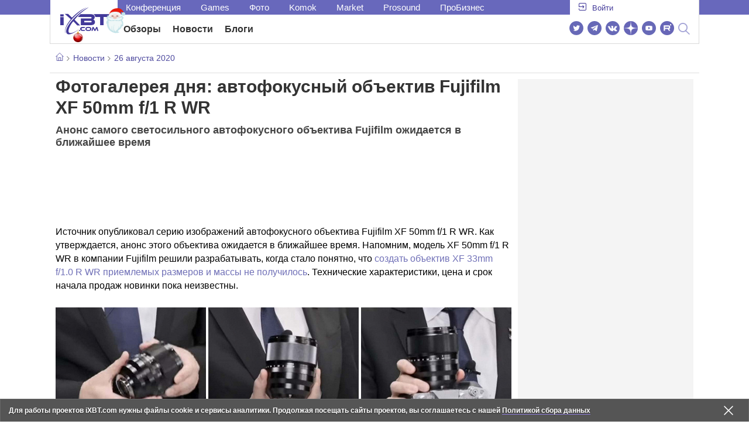

--- FILE ---
content_type: text/html; charset=utf-8
request_url: https://www.ixbt.com/news/2020/08/26/fujifilm-xf-50mm-f-1-r-wr.html
body_size: 34610
content:
        <!DOCTYPE html>
<html lang="ru">
<head>

    <link rel="canonical" href="https://www.ixbt.com/news/2020/08/26/fujifilm-xf-50mm-f-1-r-wr.html" />
            <link rel="amphtml" href="https://www.ixbt.com/news/2020/08/26/fujifilm-xf-50mm-f-1-r-wr.amp.html" />
        <meta charset="UTF-8"/>
    <meta name="viewport" content="initial-scale=1"/>
    <meta http-equiv="X-UA-Compatible" content="IE=Edge"/>
    <meta property="relap:article" content="false">
    <title>Фотогалерея дня: автофокусный объектив Fujifilm XF 50mm f/1 R WR</title>
    <meta name="keywords" content="Fujifilm" />
    <meta name="description" content="Источник опубликовал серию изображений автофокусного объектива Fujifilm XF 50mm f/1 R WR. Как утверждается, анонс этого объектива ожидается в ближайшее время. Напомним, модель XF 50mm f/1 R WR в компании Fujifilm решили разрабатывать, когда стало понятно, что создать объектив XF 33mm f/1.0 R WR приемлемых размеров и массы не получилось." />
    <meta name="title" content="Фотогалерея дня: автофокусный объектив Fujifilm XF 50mm f/1 R WR" />
    <meta property="yandex_recommendations_image"
          content="https://www.ixbt.com/img/x390/n1/news/2020/7/3/Fujifilm-XF-50mm-f1-lens-1.jpg"/>
    <meta property="fb:app_id" content="372988576485499"/>
    <meta property="og:type" content="article"/>
    <meta property="og:url" content="https://www.ixbt.com/news/2020/08/26/fujifilm-xf-50mm-f-1-r-wr.html"/>
    <meta property="og:title" content="Фотогалерея дня: автофокусный объектив Fujifilm XF 50mm f/1 R WR"/>
    <meta property="og:image" content="https://www.ixbt.com/img/n1/news/2020/7/3/Fujifilm-XF-50mm-f1-lens-1.jpg"/>
    <meta property="og:locale" content="ru_RU"/>
    <meta property="og:site_name" content="iXBT.com"/>
    <meta property="og:description" content="Источник опубликовал серию изображений автофокусного объектива Fujifilm XF 50mm f/1 R WR. Как утверждается, анонс этого объектива ожидается в ближайшее время. Напомним, модель XF 50mm f/1 R WR в компании Fujifilm решили разрабатывать, когда стало понятно, что создать объектив XF 33mm f/1.0 R WR приемлемых размеров и массы не получилось."/>

    <meta property="yandex_recommendations_title" content="Фотогалерея дня: автофокусный объектив Fujifilm XF 50mm f/1 R WR"/>
    <meta property="yandex_recommendations_category" content="Hi-tech"/>


    <meta name="twitter:card" content="summary_large_image">
    <meta name="twitter:site" content="@ixbtcom">
    <meta name="twitter:title" content="Фотогалерея дня: автофокусный объектив Fujifilm XF 50mm f/1 R WR">
    <meta name="twitter:description" content="Источник опубликовал серию изображений автофокусного объектива Fujifilm XF 50mm f/1 R WR. Как утверждается, анонс этого объектива ожидается в ближайшее время. Напомним, модель XF 50mm f/1 R WR в компании Fujifilm решили разрабатывать, когда стало понятно, что создать объектив XF 33mm f/1.0 R WR приемлемых размеров и массы не получилось.">
    <meta name="twitter:image" content="https://www.ixbt.com/img/n1/news/2020/7/3/Fujifilm-XF-50mm-f1-lens-1.jpg">

    <meta property="fb:pages" content="239502966103173" />

    <link rel="icon" type="image/png" href="/images2/ixbt/favicon-96x96.png" sizes="96x96">
    <link rel="icon" type="image/svg+xml" href="/images2/ixbt/favicon.svg">
    <link rel="shortcut icon" href="/images2/ixbt/favicon.ico">
    <link rel="apple-touch-icon" sizes="180x180" href="/images2/ixbt/apple-touch-icon.png">
    <link rel="manifest" href="/images2/ixbt/manifest.json">

    <link rel="alternate" type="application/rss+xml" title="Новости в формате RSS" href="https://www.ixbt.com/export/news.rss" />

    <script type="application/ld+json">
      {
        "@context": "http://schema.org",
        "@type": ["NewsArticle", "BreadcrumbList"],
        "itemListElement":[{
            "type": "ListItem",
            "position": 1,
            "item": {
                "@id": "https://www.ixbt.com/news/",
                "name": "Новости"
               }
             },{
             "type": "ListItem",
            "position": 2,
            "item": {
                "@id": "/news/2020/08/26",
                "name": "26 августа 2020"
               }
             }],
        "mainEntityOfPage": {
            "@type": "WebPage",
            "@id": "https://www.ixbt.com/news/2020/08/26/fujifilm-xf-50mm-f-1-r-wr.html"
            },
        "headline": "Фотогалерея дня: автофокусный объектив Fujifilm XF 50mm f/1 R WR",
        "datePublished": "2020-08-26",
        "author": {
            "@type": "Person",
            "name": "Accent"
            },
        "image": [
          "https://www.ixbt.com/img/n1/news/2020/7/3/Fujifilm-XF-50mm-f1-lens-1.jpg"
        ],
        "description": "Источник опубликовал серию изображений автофокусного объектива Fujifilm XF 50mm f/1 R WR. Как утверждается, анонс этого объектива ожидается в ближайшее время. Напомним, модель XF 50mm f/1 R WR в компании Fujifilm решили разрабатывать, когда стало понятно, что создать объектив XF 33mm f/1.0 R WR приемлемых размеров и массы не получилось.",
        "publisher": {
           "@type": "Organization",
            "url": "https://www.ixbt.com",
            "logo": {
                 "@type": "ImageObject",
                 "url": "https://www.ixbt.com/images2/logo_h60.png",
                 "width": 121,
                 "height": 60
               },
            "contactPoint": [{
                "@type": "ContactPoint",
                "telephone": "+7-499-519-00-95",
                "contactType": "sales"
                }],
            "name": "iXBT.com",
            "sameAs": [
                "https://www.facebook.com/iXBTcom/",
                "https://twitter.com/ixbtcom/",
                "https://plus.google.com/+IxbtTV",
                "http://youtube.com/user/FilmDepo"]
           }
         }


    </script>

    

<link rel="stylesheet" href="https://www.ixbt.com/site2/resources/css/style.min.css?v=2.5"/>

<link rel="stylesheet" href="https://www.ixbt.com/live/modules/ixbt/css/comments.min.css" media="print" onload="this.media='all'; this.onload=null;">
    
    <script>
        window.analytics = window.analytics || [];
        window.analytics.push({
            "metadataAuthor": "Accent",
            "metadataContentType" : "news",
            "metadataIxbtProject": "ixbtcom",
            "publicationId": "255517",
            "metadataPageDesign": "legacy",
            "publicationType": "ixbt_news",
            "metadataType":"ixbt_news"
        });
    </script>

    <!-- Google tag (gtag.js) -->

<script>
    (function(w,d,s,l){w[l]=w[l]||[];w[l].push({'gtm.start': new Date().getTime(),event:'gtm.js'});
        var f=d.getElementsByTagName(s)[0],j=d.createElement(s);j.async=true;j.src='https://sgtm.ixbt.com/al/pv.js';f.parentNode.insertBefore(j,f);})(window,document,'script','analytics');

    window.analytics = window.analytics || [];
    window.analytics.push({"page_design": "legacy"});

    function getCookie(name) {
        var matches = document.cookie.match(new RegExp(
            "(?:^|; )" + name.replace(/([\.$?*|{}\(\)\[\]\\\/\+^])/g, '\\$1') + "=([^;]*)"
        ));
        return matches ? decodeURIComponent(matches[1]) : undefined;
    }

    window.jitsuPageProps = window.jitsuPageProps || { project_slug: "ixbt", page_type: "other", publication_type: "", publication_id: "", design: 'legacy', ym_uid: getCookie('_ym_uid'),ym_first_visit: getCookie('_ym_d'), ym_has_adblock: getCookie('_ym_isad'),cookie_policy_accepted: getCookie('cookie_policy_accepted'), other_ids: {tmr_lvid: getCookie('tmr_lvid'),top100_id: getCookie('top100_id'),adtech_uid: getCookie('adtech_uid'),ajs_anonymous_id: getCookie('ajs_anonymous_id'),ajs_user_id:getCookie('ajs_user_id')}};
    window.jitsuLoaded = function (jitsu) {
        jitsu.page(window.jitsuPageProps);
    };

        (function(m,e,t,r,i,k,a){m[i]=m[i]||function(){(m[i].a=m[i].a||[]).push(arguments)};
        m[i].l=1*new Date();
        for (var j = 0; j < document.scripts.length; j++) {if (document.scripts[j].src === r) { return; }}
        k=e.createElement(t),a=e.getElementsByTagName(t)[0],k.async=1,k.src=r,a.parentNode.insertBefore(k,a)})
        (window, document, "script", "https://mc.webvisor.org/metrika/tag_ww.js", "ym");

        ym(25165136, "init", {
        clickmap:false,
        trackLinks:false,
        accurateTrackBounce:true,
        params: { page_design: "legacy" }
    });




</script>
<script async src="https://jitsu.ixbt.com/p.js"
        data-write-key="ldnJKbzhrZfbZydPPBEd4nUkqNlW2EHt:cVYWd65uWi8QVUqyknT26DDe51FEflVZ"
        data-onload="jitsuLoaded"
        data-init-only="true"></script>














<script type="text/javascript" src="https://www.ixbt.com/live/modules/ixbt/js/main.min.js"></script>
<script defer type="text/javascript" src="https://www.ixbt.com/site2/resources/javascript/plugins.js"></script>
<script defer type="text/javascript" src="https://www.ixbt.com/site2/resources/javascript/kocmoc.js"></script>
<script src="https://www.ixbt.com/site2/resources/javascript/ixbit_tv.js" defer></script>

<meta name="VK35850">

<script defer type="text/javascript" src="https://forum.ixbt.com/login.js"></script>
    <script defer src="https://cdn.al-adtech.com/ssp/sync-urls.js"></script>
<script async src="https://yandex.ru/ads/system/header-bidding.js"></script>
<style>
    @media(max-width: 740px){
        .bcontainer {
            display: block;
            min-height: 300px;
            max-height: 600px;
            overflow-x:hidden;
            max-width: 100%;
        }
        .b-first-mobile {
            max-height: 360px;
        }
        .video-slider-block, .g-grid_column__small {
            display: none;
        }

    }
    @media(min-width: 740px){
        .bcontainer {
            display:block;
            min-height: 120px;
            max-height: 300px;
            overflow-x:hidden;
            max-width:  100%;
        }
        .b-120 {
            max-height: 120px;
        }

    }
</style>
<script type="text/javascript">
    var isMobile = false;
    var isDesktop = false;
    var isPad = false;
    var sizeArray = [];
    var sizeArrayHigh = [];
    var sizeArrayVertical = [];
    var adCode = [];
    var pixelWidth = window.innerWidth * window.devicePixelRatio;
    var placesArray = [];
    var blocksArray = {};
    var advSeed = Math.random();

    if(getCookie('auth_param') == '?y3%rN') {
        const style = document.createElement('style');
        style.textContent = '.deskadv,.mobadv,#yandex_recommend,#brandplace,.clickable_zone,.clickable_zone_right,.clickable_zone_left{display:none !important}body{background-image: none !important; background-color: #FFF !important;}';
        document.head.append(style);
    } else {
        isMobile = window.matchMedia('(max-width: 740px)').matches;
        isPad = window.matchMedia('(min-width: 740px) and (max-width: 1025px)').matches;
        isDesktop = window.matchMedia('(min-width: 1025px)').matches;
        if (isMobile) {

            placesArray = ['n10','n20','n30','n40'];

            if(advSeed <= 0.1) {
        //        blocksArray = { // experiment
        //            n10: 'cxbgs', n20: 'cxbgw', n30: 'cxbgz', n40: 'cxbhc', n60: 'cxbhf'
        //        }
        //    } else if (advSeed <= 0.2) {
                blocksArray = { // control
                    n10: 'cxbgt', n20: 'cxbgx', n30: 'cxbha', n40: 'cxbhd', n60: 'cxbhg'
                }
            } else {
                blocksArray = { // common
                    n10: 'cxbgu', n20: 'cxbgy', n30: 'cxbhb', n40: 'cxbhe', n60: 'cxbhh'
                }
            }

            if (pixelWidth < 640) {

                sizeArray = [[336, 280], [300, 250], [300, 300], [250, 250]];
                sizeArrayHigh = [[336, 280], [300, 250], [300, 300], [240, 400], [250,250]];

            } else {
                sizeArray = [[336, 280], [300, 250], [300, 300], [640, 480], [250, 250]];
                sizeArrayHigh = [[336, 280], [300, 250], [300, 300], [640, 480], [240, 400], [250, 250]];
            }

            var placeName;
            placeName = placesArray.shift();

            if (typeof placeName !== 'undefined') {
                //n10
                adCode.push(
                    {
                        code: placeName, sizes: sizeArray, bids: [
                            {bidder: 'astralab', params : {placementId: '61b0688ae11e18a9677776cf',sendTargetRef: true}}
                            , {bidder: 'segmento', sendTargetRef: true, params: {placementId: 648,sendTargetRef: true}} // 336x280
                            , {bidder: 'buzzoola', params: {placementId: 1234376, sendTargetRef:	true}}
                            , {bidder: 'mediasniper', params: {placementId: 17363, sendTargetRef:true}}
                            , {bidder: 'adfox_roden-media', params: { p1: 'cxaaf', p2: 'y'}}
                            , {bidder: 'betweendigital', params: {placementId: 2431115, sendTargetRef:true}} //300x250
                            , {bidder: 'mytarget', params : {placementId: 222274, sendTargetRef: true}}
                            , {bidder: 'videonow', params: {placementId: 5694245,sendTargetRef: true}}
                            //, {bidder: 'getintent', params: {placementId: '215_V_ixbt.com_M_m10_336x280', sendTargetRef: true}}
                            //, {bidder: 'adfox_yandex_waste.recycling', params: { p1: 'ddimu', p2: 'hqjl'}} // Adlook
                            //, {bidder: 'Gnezdo', params: {placementId: 347942, sendTargetRef: true}}

                        ]
                    });
            }

            placeName = placesArray.shift();
            if (typeof placeName !== 'undefined') {
                //n20
                if (pixelWidth > 640) {
                    adCode.push(
                        {
                            code: placeName, sizes: sizeArray,
                            codeType: 'combo',
                            bids: [
                                {bidder: 'astralab', params : {placementId: '60f80c1177c187fdd105d80f',sendTargetRef: true}}
                                , {bidder: 'buzzoola', params: {placementId: 1236565, sendTargetRef: true}}
                                , {bidder: 'betweendigital', params: {placementId: 4602547,sendTargetRef: true}}
                                // , {bidder: 'videonow', params: {placementId: 5694245,sendTargetRef: true}}
                                , {bidder: 'mytarget', params : {placementId: 1334853,sendTargetRef: true}}
                                , {bidder: 'adfox_roden-media', params: { p1: 'cxaag', p2: 'y'}}
                                , {bidder: 'sparrow', params : {placementId: 178022, sendTargetRef: true}}
                                , {bidder: 'mediasniper', params: {placementId: 17413, sendTargetRef:	true}}
                                , {bidder: 'segmento', params : {placementId: 649,sendTargetRef: true}} // 336x280

                            ]
                        });
                } else {
                    adCode.push(
                        {
                            code: placeName, sizes: sizeArray,
                            bids: [
                                {bidder: 'betweendigital', params: {placementId: 3541161, sendTargetRef:true}} // 300x250
                                , {bidder: 'mytarget', params : {placementId: 638801, sendTargetRef: true}} // 300x250
                                , {bidder: 'astralab', params : {placementId: '60f80c1177c187fdd105d80f',sendTargetRef: true}} //сombo
                                , {bidder: 'mediasniper', params: {placementId: 17364, sendTargetRef:	true}}
                                , {bidder: 'buzzoola', params: {placementId: 1234378, sendTargetRef:	true}}
                                //, {bidder: 'getintent', params: {placementId: '215_V_ixbt.com_M_m20_336x280', sendTargetRef: true}}
                                , {bidder: 'adfox_roden-media', params: { p1: 'cxaag', p2: 'y'}}
                                //, {bidder: 'adfox_yandex_waste.recycling', params: {p1: 'ddimw', p2: 'hqjl'}}
                                //, {bidder: 'videonow', params: {placementId: 5694245,sendTargetRef: true}}
                            ]
                        });
                }
            }
            placeName = placesArray.shift();
            if (typeof placeName !== 'undefined') {
                //n30
                adCode.push(
                    {
                        code: placeName, sizes: sizeArrayHigh, bids: [
                            {bidder: 'betweendigital', params: {placementId: 3541162, sendTargetRef:true}} // 300x250
                            , {bidder: 'astralab', params : {placementId: '64f83635ed73c301a64f3a13',sendTargetRef: true}}
                            , {bidder: 'mytarget', params : {placementId: 638803, sendTargetRef: true}} // 300x250
                            , {bidder: 'segmento', params : {placementId: 654,sendTargetRef: true}} // 240x400
                            , {bidder: 'mediasniper', params: {placementId: 17365, sendTargetRef:	true}}
                            //, {bidder: 'getintent', params: {placementId: '215_V_ixbt.com_M_m30_300x250', sendTargetRef: true}}
                            , {bidder: 'adfox_roden-media', params: { p1: 'cxaai', p2: 'y'}}
                            , {bidder: 'buzzoola', params: {placementId: 1221594, sendTargetRef: true}}
                        ]
                    });
            }

            placeName = placesArray.shift();
            if (typeof placeName !== 'undefined') {
                //n40
                adCode.push(
                    {
                        code: placeName, sizes: sizeArrayHigh, bids: [
                            {
                            bidder: 'betweendigital', params: {placementId: 3915105, sendTargetRef:true}} // 300x250
                            , {bidder: 'mytarget', params : {placementId: 727843, sendTargetRef: true}} // 300x250
                            , {bidder: 'mediasniper', params: {placementId: 17366, sendTargetRef: true}}
                            //, {bidder: 'getintent', params: {placementId: '215_V_ixbt.com_M_m40_300x250', sendTargetRef: true}}
                            , {bidder: 'adfox_roden-media', params: { p1: 'cxaaj', p2: 'y'}}
                            , {bidder: 'buzzoola', params: {placementId: 1221602, sendTargetRef: true}}
                        ]
                    });


            }
        }
        else  {
            sizeArray = [[728, 90], [300, 90], [560, 90], [468, 60]];
            sizeArrayHigh = [[728, 90], [300, 90], [560, 90], [468, 60], [700, 250], [728, 280]];

            var sizeArrayVerticalFirst = [[300, 600], [120, 600], [160, 600], [240, 400]];
            var sizeArrayVerticalSecond = [[300, 600], [120, 600], [160, 600], [240, 400]];
            placesArray = ['n10', 'n20', 'n30', 'n40'];

            if(advSeed <= 0.1) {
                blocksArray = { // control
                    n10: 'cxbhk', n20: 'cxbhn', n30: 'cxbhq', n40: 'cxbht' , n60: 'cxcgu', v10: 'cxbhw', v30: 'cxbhz'
                }
        //    } else if (advSeed <= 0.2) {
        //        blocksArray = { // experiment
        //            n10: 'cxbhj', n20: 'cxbhm', n30: 'cxbhp', n40: 'cxbhs', n60: 'cxcgw', v10: 'cxbhv', v30: 'cxbhy'
        //        }
            } else {
                blocksArray = { // common
                    n10: 'cxbhl', n20: 'cxbho', n30: 'cxbhr', n40: 'cxbhu', n60: 'cxcgv', v10: 'cxbhx', v30: 'cxbia'
                }
            }


            placeName = placesArray.shift();
            if (typeof placeName !== 'undefined') {
                //n10
                adCode.push(
                    {
                        code: placeName, sizes: sizeArray, bids: [
                            {bidder: 'betweendigital',params : {placementId: 3988375, sendTargetRef:true}} // 728x90
                            , {bidder: 'mytarget', params : {placementId: 638797, sendTargetRef: true}} // 728x90
                            , {bidder: 'segmento', params : {placementId: 650,sendTargetRef: true}} // 728x90
                            , {bidder: 'mediasniper', params: {placementId: 17367, sendTargetRef:	true}}
                            , {bidder: 'adfox_roden-media', params: { p1: 'cwzzs', p2: 'y'}}
                            //, {bidder: 'getintent', params: {placementId: '215_V_ixbt.com_D_h10_728x90', sendTargetRef: true}}
                            , {bidder: 'buzzoola', params: {placementId: 1221461, sendTargetRef:	true}}
                            //, {bidder: 'adfox_yandex_waste.recycling', params: {p1: 'ddims', p2: 'hqjl'}}
                            //, {bidder: 'Gnezdo', params: {placementId: 347961, sendTargetRef: true}}
                        ]
                    });

            }
            placeName = placesArray.shift();
            if (typeof placeName !== 'undefined') {
                //n20
                adCode.push(
                    {
                        code: placeName, sizes: sizeArray, bids: [
                            {bidder: 'betweendigital',params : {placementId: 4498150, sendTargetRef:true}} //
                            , {bidder: 'mytarget', params : {placementId: 244988, sendTargetRef: true}} // 728x90
                            , {bidder: 'mediasniper', params: {placementId: 17368, sendTargetRef: true}}
                            , {bidder: 'adfox_roden-media', params: { p1: 'cwzzv', p2: 'y'}}
                            , {bidder: 'sparrow', params : {placementId: 178031, sendTargetRef: true}}
                            //, {bidder: 'getintent', params: {placementId: '215_V_ixbt.com_D_h20_728x90', sendTargetRef: true}}
                            , {bidder: 'buzzoola', params: {placementId: 1221460, sendTargetRef:	true}}
                        ]
                    });
            }
            placeName = placesArray.shift();
            if (typeof placeName !== 'undefined') {
                //n30
                adCode.push({
                    code: placeName, sizes: sizeArrayHigh, bids: [
                        {bidder: 'betweendigital',params : {placementId: 3785089, sendTargetRef:true}} // 728x90
                        , {bidder: 'mytarget', params : {placementId: 638799, sendTargetRef: true}} // 728x90
                        , {bidder: 'mediasniper', params: {placementId: 17369, sendTargetRef:	true}}
                        //, {bidder: 'getintent', params: {placementId: '215_V_ixbt.com_D_h30_728x90', sendTargetRef: true}}
                        , {bidder: 'adfox_roden-media', params: { p1: 'cwzzw', p2: 'y'}}
                        , {bidder: 'buzzoola', params: {placementId: 1221462, sendTargetRef:	true}}
                    ]
                });
            }

            placeName = placesArray.shift();
            if (typeof placeName !== 'undefined') {
                //n40
                adCode.push({
                    code: placeName, sizes: sizeArrayHigh, bids: [
                        {bidder: 'betweendigital',params : {placementId: 4498151, sendTargetRef:true}} // 728x90
                        , {bidder: 'mytarget', params : {placementId: 1005508, sendTargetRef: true}} // 728x90
                        , {bidder: 'mediasniper', params: {placementId: 17370, sendTargetRef:	true}}
                        //, {bidder: 'getintent', params: {placementId: '215_V_ixbt.com_D_h40_728x250', sendTargetRef: true}}
                        , {bidder: 'adfox_roden-media', params: { p1: 'cwzzx', p2: 'y'}}
                        , {bidder: 'buzzoola', params: {placementId: 1236566, sendTargetRef:	true}}
                    ]
                });
            }

            if (isDesktop) {


                adCode.push({
                    code: 'v10', sizes: sizeArrayVerticalFirst, bids: [
                        {bidder: 'betweendigital',params : {placementId: 1860193, sendTargetRef:true}} // 300x600
                        , {bidder: 'mytarget', params : {placementId: 243779, sendTargetRef: true}} // 300x600
                        , {bidder: 'segmento', params : {placementId: 652,sendTargetRef: true}} // 300x600
                        , {bidder: 'buzzoola', params: {placementId: 1234379, sendTargetRef: true}}
                        //, {bidder: 'getintent', params: {placementId: '215_V_ixbt.com_D_v10_300x600', sendTargetRef: true}}
                        , {bidder: 'mediasniper', params: {placementId: 17371, sendTargetRef: true}}
                        //, {bidder: 'adfox_yandex_waste.recycling', params: {p1: 'ddimp', p2: 'hqjl'}}
                        , {bidder: 'adfox_roden-media', params: { p1: 'cwzzz', p2: 'emwl'}}
                    ]
                });
                adCode.push({
                    code: 'v30', sizes: sizeArrayVerticalSecond, bids: [
                        {bidder: 'betweendigital',params : {placementId: 3541185, sendTargetRef:true}} // 300x600
                        , {bidder: 'mytarget', params : {placementId: 222248, sendTargetRef: true}} // 300x600
                        , {bidder: 'segmento', params : {placementId: 654,sendTargetRef: true}} // 240x400
                        , {bidder: 'mediasniper', params: {placementId: 17372, sendTargetRef:	true}}
                        //, {bidder: 'getintent', params: {placementId: '215_V_ixbt.com_D_v20_300x600', sendTargetRef: true}}
                        , {bidder: 'buzzoola', params: {placementId: 1221463, sendTargetRef:	true}}
                        , {bidder: 'sparrow', params : {placementId: 178028, sendTargetRef: true}}
                        //, {bidder: 'adfox_yandex_waste.recycling', params: {p1: 'ddimq', p2: 'hqjl'}}
                        , {bidder: 'adfox_roden-media', params: { p1: 'cxaaa', p2: 'emwl'}}
                    ]
                });
            }
        }

        var biddersCpmAdjustmentMap = {
            myTarget: 0.7,
            betweenDigital: 0.8,
            astralab: 0.9

        };
        var syncPixels = [{
            bidder: 'betweenDigital',
            pixels: ['https://ads.betweendigital.com/sspmatch?p=33565&r=$' + Date.now()]
        }];
        window.YaHeaderBiddingSettings = {
            biddersMap: {

                myTarget: 788441
                , betweenDigital: 797430
                , segmento: 1496181
                , astralab: 1725999
                , buzzoola: 1948953
                , videonow: 1840942
                , sparrow: 3445214
                , mediasniper: 2221582
                //, getintent: 3171527
                , 'adfox_roden-media': 2233018
                //, 'adfox_yandex_waste.recycling': 3133044
                //, Gnezdo: 2772399
            },
            syncPixels: syncPixels,
            biddersCpmAdjustmentMap: biddersCpmAdjustmentMap,
            adUnits: adCode,
            timeout: isMobile? 1000 : 700,

        };
    }


</script>
<script>window.yaContextCb = window.yaContextCb || []</script>
<script src="https://yandex.ru/ads/system/context.js" async></script>
<script>
    function getCookie(name) {
        var matches = document.cookie.match(new RegExp(
            "(?:^|; )" + name.replace(/([\.$?*|{}\(\)\[\]\\\/\+^])/g, '\\$1') + "=([^;]*)"
        ));
        return matches ? decodeURIComponent(matches[1]) : undefined;
    }
    window.jitsuPageProps = window.jitsuPageProps || { project_slug: "ixbt", page_type: "other", publication_type: "", publication_id: "", design: 'legacy', ym_uid: getCookie('_ym_uid'),ym_first_visit: getCookie('_ym_d'), ym_has_adblock: getCookie('_ym_isad'),cookie_policy_accepted: getCookie('cookie_policy_accepted'), other_ids: {tmr_lvid: getCookie('tmr_lvid'),top100_id: getCookie('top100_id'),adtech_uid: getCookie('adtech_uid'),ajs_anonymous_id: getCookie('ajs_anonymous_id'),ajs_user_id:getCookie('ajs_user_id')}};
    window.jitsuPageProps.project_slug = "ixbt";
    window.jitsuPageProps.page_type = "publication";
    window.jitsuPageProps.publication_type = "news";
    window.jitsuPageProps.publication_id = "255517";
</script>


</head>
<body id="pagebody" class="branding">






<script>
    if(getCookie('auth_param') == '?y3%rN') {

        const style = document.createElement('style');
        style.textContent = 'body{background-image: none !important; background-color: #FFF !important;}.branding .b-content__breadcrumbs, .main__container {margin-top: 0 !important;}.br-mobile-pic-bg {padding-bottom: 0 !important; background-image: none !important;}';
        document.head.append(style);
        $('#pagebody').removeClass('branding');

    }
</script>

<div id="adfox_166117360337945307"></div>
<script>
    var is600max = window.matchMedia('(max-width: 600px)').matches;
    window.yaContextCb.push(()=>{
        Ya.adfoxCode.create({
            ownerId: 263225,
            containerId: 'adfox_166117360337945307',
            params: {
                p1: is600max ? 'cvnyt':'cvnyo',
                p2: is600max ? 'fuzw':'fuih',puid5: is600max ? 'bMobile':'bDesktop','puid10':'ixbtcom','puid4':'ixbt_news','puid3':'ix_news_cat_16','puid14':Math.floor((Math.random()*100))            }
        })
    })
</script>




<div class="b-content b-content__uppermenu">
    <style>
    a [data-name="adtune-feedback"] {
        position: absolute;
        min-height:150px !important;
        min-width: 300px !important;

    }
</style>
<div class="slide_menu__common_overlay"></div>
<div class="slide_menu__common">

    <div class="mainmenu__list __menulist">
        <ul class="list" style="padding-bottom: 150px;">
            <li style="padding:0 0 15px 0;" class="mobile_login" id="auth_mobile_block"><a style="margin-left: 15px;" href="javascript:;" onClick="ixbtcommon_login(reload, 1)"><i class="icon icon-arrow_square"></i><span class="ixbt_login">Войти</span></a></li>
            <li><a href="/live/">Блоги</a></li>
            <li><a href="/news/">Новости</a></li>
            <li><a href="/3dv/">Видеокарты и мониторы</a></li>
            <li><a href="/supply/">Корпуса, БП, ИБП</a></li>
            <li><a href="/platform/">Платформа ПК</a></li>
            <li><a href="/projector/">Проекторы и ТВ</a></li>
            <li><a href="/ds/"> Hi-Fi и мультимедиа</a></li>
            <li><a href="/sw/">Программы и ОС</a></li>
            <li><a href="/mobilepc/">Ноутбуки и планшеты</a></li>
            <li><a href="/md/">Мобильные устройства</a></li>
            <li><a href="/printers/">Принтеры и периферия</a></li>
            <li><a href="/ch/">Комфортный дом</a></li>
            <li><a href="/data/">Носители информации</a></li>
            <li><a href="/medium/">iT-Среда</a></li>
            <li><a href="/car/">OnRoad</a></li>
            <li><a href="/nw/">Сети и серверы</a></li>
            <li><a href="/dp/">Фото</a></li>
            <li><a href="/dv/">Видео </a></li>
            <!--  <li><a href="/maclife/">Maclife</a></li> -->
        </ul>
    </div>
    <div class="addition__list">
        <li><a href="//forum.ixbt.com">Конференция</a></li>
        <li><a href="https://www.ixbt.com/news/search/">Поиск</a></li>
    </div>
</div>

<div class="b-mainmenu __mainmenu">
    <div class="mainmenu__wrapper">
        <div class="mainmenu--topline">
            <ul class="topline__left">
                <li><a href="//forum.ixbt.com">Конференция</a>
                </li>
                                <li><a href="https://ixbt.games">Games</a>
                </li>
                <li><a href="https://ixbt.photo">Фото</a>
                </li>
                <li><a href="https://komok.com">Komok</a>
                </li>
                <li><a href="https://ixbt.market">Market</a>
                </li>
                <li><a href="https://prosound.ixbt.com">Prosound</a>
                </li>
                <li><a href=" https://ixbt.pro">ПроБизнес</a>
                </li>
            </ul>
            <ul class="topline__right" id="auth_top_block2"><li><a href="javascript:;" onClick="ixbtcommon_login(reload, 1)"><i class="icon icon-arrow_square"></i><span class="ixbt_login">Войти</span></a></li></ul>
        </div>
        <div class="mainmenu--line">
            <div class="line__logo">
                <a href="/" class="w-logo">
                    <!-- desktop лого  -->
                    <i class="icon icon-logo_ixbt" style="xposition: relative;"></i>
                    <!-- Юбилейное лого  -->
                    <!-- <img src="/site2/resources/images/ixbt-logo-25.png" class="ixbt_25years" title="25 лет Online"> -->
                    <!-- <img src="/pic/digit21.png" width="43" height="33" style="position: absolute; top:10px; left: 67px;" title="21 год Online"> -->
                    <!-- <img src="/pic/ny_tree.png" width="32" height="44" style="position: absolute; top:-12px; left: 78px;" title="С Новым 2019 годом!"> -->
					<!-- НГ оформление desktop -->
					<img src="/pic/ny_2020.png" width="91" height="58" style="position: absolute; top:-12px; left: 24px;" title="С Новым 2026 годом!"> 
					<!-- 9 мая <img src="/site2/resources/images/pobeda.svg" class="pobeda80"  title="С Днем Победы!"> -->
					<!-- <img src="/site2/resources/images/logo_28_years.png"  class="anniv28"  title="iXBT - 28 лет с вами ">  -->
					
					
                </a>
            </div>
            <div class="line__menu">
                <ul class="menu__mainmenu __mainmenu mobile-hide" style="height:39px;">
                    <li><a href="/articles/current/" data-menuitem="reviews" class="">Обзоры</a>
                    </li>
                    <li><a href="/news/" data-menuitem="news" class="">Новости</a>
                    </li>
                    <li><a href="/live/" data-menuitem="blogs" class="">Блоги</a>
                    </li>
                    <li style="margin-left: 10px;"><div style="height: 28px;" id="honor-announce-banner"></div>

                        <script>
                            if (isPad || isDesktop || isMobile) {
                                window.yaContextCb.push(()=>{
                                    Ya.adfoxCode.create({
                                        ownerId: 263225,
                                        containerId: 'honor-announce-banner',
                                        params:
                                            {
                                                p1: 'cvwyc',
                                                p2: 'gvnp'
                                            }
                                    })
                                })
                            }
                        </script></li>
                </ul>
                <ul class="menu__right social_links">
                    <li>
                        <a target="_blank" rel="nofollow" title="Новостной твиттер" href="https://twitter.com/ixbtcom/">
                            <div class="social_icon_div twitter-icon-ixbt"></div>
                        </a>
                    </li>
                    <li>
                        <a target="_blank" rel="nofollow" title="Новости и статьи в Telegram" href="https://t.me/ixbt_official">
                            <div class="social_icon_div telegram-icon-ixbt"></div>
                        </a>
                    </li>
                    <li>
                        <a target="_blank" rel="nofollow" title="Страница ВКонтакте" href="https://vk.com/ixbt_official">
                            <div class="social_icon_div vkontakte-icon-ixbt"></div>
                        </a>
                    </li>
                    <li>
                        <a target="_blank" rel="nofollow" title="Дзен" href="https://dzen.ru/ixbt.com">
                            <img src="https://www.ixbt.com/site2/resources/images/zen.svg" style="width:24px; height: 24px; ">
                        </a>
                    </li>
                    <li>
                        <a target="_blank" rel="nofollow" title="Наш Youtube" href="https://www.youtube.com/c/IxbtTV">
                            <div class="social_icon_div youtube-icon-ixbt"></div>
                        </a>
                    </li>
                    <li>
                        <a target="_blank" rel="nofollow" title="RuTube" href="https://rutube.ru/channel/23474179/">
                            <svg xmlns="http://www.w3.org/2000/svg" xml:space="preserve" width="24px" height="24px" style="shape-rendering:geometricPrecision;text-rendering:geometricPrecision;image-rendering:optimizeQuality;fill-rule:evenodd;clip-rule:evenodd" viewBox="0 0 248.02 248.02"><defs><style>.str0{stroke:#fff;stroke-width:.14;stroke-miterlimit:22.9256}.fil1{fill:#fff}</style></defs><g id="Слой_x0020_1"><g id="_2756696155696"><circle cx="124.01" cy="124.01" r="124.01" style="fill:#6766b7;fill-rule:nonzero"/><path class="fil1 str0" d="M65.07 171.74V76.02h86.76c13.91 0 25.67 5.94 27.1 21.37.91 9.9.82 13.91.1 21.95-.97 10.77-5.9 18.89-19.69 21.19l22.82 31.21h-26.67l-20.79-31.21H89v31.21H65.07zm82.06-74.49L89 97.39v21.95h57.08c5.55 0 9.41 0 9.41-7.5v-6.88c0-6.77-3.45-7.72-8.36-7.71z"/><circle class="fil1 str0" cx="186.58" cy="65.26" r="12.36"/></g></g></svg>
                        </a>
                    </li>
                    <li>
                        <form action="//www.ixbt.com/news/search/" id="cse-search-box">
                            <div style="text-align: right;position: relative;">
                                <input type="hidden" name="cx" value="partner-pub-2944014748278485:43aq2mxbk7t">
                                <input type="hidden" name="cof" value="FORID:10">
                                <input type="hidden" name="ie" value="utf8">
                                <input type="text" class="search_input" name="q" size="50%" style="padding: 2px 6px; display: none;" placeholder="Введите текст для поиска....">
                                <a value="" class="btn-main-search btn-main-search" style="position: relative;">
                                    <i class="icon icon-search"></i>
                                </a>
                            </div>
                        </form>
                    </li>
                </ul>
                <!--<ul class="menu__right">
                        <li><a href="#"><i class="glyphicon-search"></i></a></li>
                        <li><a href="#"><i class="glyphicon-gear"></i></a></li>
                        <li><a href="#"><i class="glyphicon-question-sign"></i></a></li>
                </ul> -->
            </div>
        </div>

    </div>
</div>
<div class="b-mainmenu__mobile honor-mobile-menu">
    <div class="mainmenu__container">
        <div class="container__left">
            <!-- Мобильное лого  -->
            <a href="/" class="logo">
            	<!-- обычное лого -->
            	<i class="icon icon-logo_ixbt"></i>
            	
            	
            	<!-- НГ формление -->
            	<img src="/pic/ny_2020.png" width="91" height="58" style="position: absolute;top: 4px;left: 24px;" title="С Новым 2026 годом!">
            	
            	
            	<!-- Юбилейное лого  -->
            	<!-- <img src="/site2/resources/images/ixbt-logo-25.png" class="ixbt_25years_mobile"  title="25 лет Online"> -->
            	<!-- <img src="/site2/resources/images/pobeda1.svg" style="position: absolute; top: 2px;  left: 72px;  height: 57px;" class="pobeda80"  title="С Днем Победы!">  -->
            	<!-- <img src="/site2/resources/images/logo_28_years_mob.png"  style="position: absolute; left: 68px; top: -19px; height: 74px;" class="anniv28"  title="iXBT - 28 лет с вами ">  -->
            </a>

            <a class="menu__part_link" href="/articles/current/">Статьи</a>
            <a class="menu__part_link" href="/news/">Новости</a>
            <div style="height: 28px;" id="honor-announce-banner-mob"></div>

            <script>
                if (isPad || isDesktop || isMobile) {
                    window.yaContextCb.push(()=>{
                        Ya.adfoxCode.create({
                            ownerId: 263225,
                            containerId: 'honor-announce-banner-mob',
                            params:
                                {
                                    p1: 'cvwyc',
                                    p2: 'gvnp'
                                }
                        })
                    })
                }
            </script>

            <a class="menu __menucaller icon-menu__open"><div style="width: 18px;" class="icon icon-burger"></div></a>

        </div>

        <!--<div class="container__right"><a href="https://www.ixbt.com/news/search/" class="search"><i class="icon icon-search"></i></a><a href="#" class="login_mobile"><i class="icon icon-arrow_square_right"></i></a></div> -->
    </div>
    <div class="mainmenu__list __menulist">
        <ul class="list" style="padding-bottom: 150px;">
            <li><a href="/news/">Новости</a></li>
            <li><a href="/3dv/">Видеокарты, мониторы</a></li>
            <li><a href="/supply/">Корпуса, БП, ИБП</a></li>
            <li><a href="/platform/">Платформа ПК</a></li>
            <li><a href="/projector/">Проекторы и ТВ</a></li>
            <li><a href="/ds/"> Hi-Fi и мультимедиа</a></li>
            <li><a href="/sw/">Программы и ОС</a></li>
            <li><a href="/mobilepc/">Ноутбуки, планшеты</a></li>
            <li><a href="/md/">Мобильные устройства</a></li>
            <li><a href="/printers/">Принтеры, периферия</a></li>
            <li><a href="/ch/">Комфортный дом</a></li>
            <li><a href="/data/">Носители информации</a></li>
            <li><a href="/medium/">iT-Среда</a></li>
            <li><a href="/car/">OnRoad</a></li>
            <li><a href="/nw/">Сети, серверы</a></li>
            <li><a href="/dp/">Фото</a></li>
            <li><a href="/dv/">Видео </a></li>
            <!--<li><a href="/maclife/">Maclife</a></li>-->
        </ul>
    </div>
</div>
</div>

<div class="b-content b-content__breadcrumbs">
    <div class="b-content--wrapper" style="display: flex;">
        <ul class="b-content__breadcrumbs_ul">
            <li><a href="/"><img src="data:image/svg+xml,%3C%3Fxml version='1.0' %3F%3E%3Csvg viewBox='0 0 32 32' xmlns='http://www.w3.org/2000/svg'%3E%3Cdefs%3E%3Cstyle%3E.cls-1%7Bfill:none;stroke:%234f4b9f;stroke-linejoin:round;stroke-width:2px;%7D%3C/style%3E%3C/defs%3E%3Ctitle/%3E%3Cg id='_371-Home'%3E%3Cpolyline class='cls-1' points='1 16 16 1 31 16'/%3E%3Cpolyline class='cls-1' points='27 12 27 31 5 31 5 12'/%3E%3Cpolyline class='cls-1' points='12 31 12 19 20 19 20 31'/%3E%3C/g%3E%3C/svg%3E" style="width:14px; height:14px"></a></li>
            <li><a href="/news/">Новости</a></li>
            <li><a href="/news/2020/08/26/">26 августа 2020</a></li>

        </ul>
        <span class="adv_button_container">
    <div class="adv_button" id="adv_button"></div>
    <script>
        if (isPad || isDesktop || isMobile) {
            window.yaContextCb.push(()=>{
                Ya.adfoxCode.create({
                ownerId: 263225,
                containerId: 'adv_button',
                params:
                        {
                            p1:'cksvz',p2:'gvnp','puid10':'ixbtcom','puid4':'ixbt_news','puid3':'ix_news_cat_16','puid14':Math.floor((Math.random()*100)),'puid5':'h50'
                         }
    })
    })
    }
</script>
</span>
    </div>
</div>

<div class="b-content b-content__pagecontent" itemscope itemtype="http://schema.org/NewsArticle">

    <div class="b-content--wrapper">
        <div class="g-grid">
            <div class="g-grid_column g-grid_column__big">
                <div class="b-article">
                    <div class="b-article__header">
                        <h1 id='newsheader' itemprop="name">Фотогалерея дня: автофокусный объектив Fujifilm XF 50mm f/1 R WR</h1>
                        <meta itemprop="headline" content="Фотогалерея дня: автофокусный объектив Fujifilm XF 50mm f/1 R WR" />
                        <h4> Анонс самого светосильного автофокусного объектива Fujifilm ожидается в ближайшее время</h4>                        <div class="bcontainer b-120 bmobile-container b-first-mobile" id="n10"></div>

                    </div>
                    <div class="b-article__content" itemprop="articleBody" id="main-pagecontent__div">
                        <p>Источник опубликовал серию изображений автофокусного объектива Fujifilm XF 50mm f/1 R WR. Как утверждается, анонс этого объектива ожидается в ближайшее время. Напомним, модель XF 50mm f/1 R WR в компании Fujifilm решили разрабатывать, когда стало понятно, что <a href="//www.ixbt.com/news/2019/09/21/fujifilm-xf-33mm-f-1-0-r-wr.html">создать объектив XF 33mm f/1.0 R WR приемлемых размеров и массы не получилось</a>. Технические характеристики, цена и срок начала продаж новинки пока неизвестны.</p>

<figure class="image-caption image-left"><img src="/img/x257/n1/news/2020/7/3/Fujifilm-XF-50mm-f1-lens-1.jpg" alt="&#x424;&#x43E;&#x442;&#x43E;&#x433;&#x430;&#x43B;&#x435;&#x440;&#x435;&#x44F; &#x434;&#x43D;&#x44F;: &#x430;&#x432;&#x442;&#x43E;&#x444;&#x43E;&#x43A;&#x443;&#x441;&#x43D;&#x44B;&#x439; &#x43E;&#x431;&#x44A;&#x435;&#x43A;&#x442;&#x438;&#x432; Fujifilm XF 50mm f/1 R WR" />
<figcaption></figcaption>
</figure>

<figure class="image-caption image-left"><img src="/img/x257/n1/news/2020/7/3/Fujifilm-XF-50mm-f1-lens-2.jpg" alt="&#x424;&#x43E;&#x442;&#x43E;&#x433;&#x430;&#x43B;&#x435;&#x440;&#x435;&#x44F; &#x434;&#x43D;&#x44F;: &#x430;&#x432;&#x442;&#x43E;&#x444;&#x43E;&#x43A;&#x443;&#x441;&#x43D;&#x44B;&#x439; &#x43E;&#x431;&#x44A;&#x435;&#x43A;&#x442;&#x438;&#x432; Fujifilm XF 50mm f/1 R WR" />
<figcaption></figcaption>
</figure>

<figure class="image-caption image-left"><img src="/img/x257/n1/news/2020/7/3/Fujifilm-XF-50mm-f1-lens-3.jpg" alt="&#x424;&#x43E;&#x442;&#x43E;&#x433;&#x430;&#x43B;&#x435;&#x440;&#x435;&#x44F; &#x434;&#x43D;&#x44F;: &#x430;&#x432;&#x442;&#x43E;&#x444;&#x43E;&#x43A;&#x443;&#x441;&#x43D;&#x44B;&#x439; &#x43E;&#x431;&#x44A;&#x435;&#x43A;&#x442;&#x438;&#x432; Fujifilm XF 50mm f/1 R WR" />
<figcaption></figcaption>
</figure>

<figure class="image-caption image-left"><img src="/img/x387/n1/news/2020/7/3/Fujifilm-XF-50mm-f1-lens-4.jpg" alt="&#x424;&#x43E;&#x442;&#x43E;&#x433;&#x430;&#x43B;&#x435;&#x440;&#x435;&#x44F; &#x434;&#x43D;&#x44F;: &#x430;&#x432;&#x442;&#x43E;&#x444;&#x43E;&#x43A;&#x443;&#x441;&#x43D;&#x44B;&#x439; &#x43E;&#x431;&#x44A;&#x435;&#x43A;&#x442;&#x438;&#x432; Fujifilm XF 50mm f/1 R WR" />
<figcaption></figcaption>
</figure>

<figure class="image-caption image-left"><img src="/img/x387/n1/news/2020/7/3/Fujifilm-XF-50mm-f1-lens-5.jpg" alt="&#x424;&#x43E;&#x442;&#x43E;&#x433;&#x430;&#x43B;&#x435;&#x440;&#x435;&#x44F; &#x434;&#x43D;&#x44F;: &#x430;&#x432;&#x442;&#x43E;&#x444;&#x43E;&#x43A;&#x443;&#x441;&#x43D;&#x44B;&#x439; &#x43E;&#x431;&#x44A;&#x435;&#x43A;&#x442;&#x438;&#x432; Fujifilm XF 50mm f/1 R WR" />
<figcaption></figcaption>
</figure>

<div class="image-center">
<figure class="image-caption"><a href="/img/n1/news/2020/7/3/Fuji-XF-50mm-f1.0-lens_large.jpg" class="_gallery resize-image" data-fancybox="default" data-caption=""><img src="/img/x780/n1/news/2020/7/3/Fuji-XF-50mm-f1.0-lens_large.jpg" alt="&#x424;&#x43E;&#x442;&#x43E;&#x433;&#x430;&#x43B;&#x435;&#x440;&#x435;&#x44F; &#x434;&#x43D;&#x44F;: &#x430;&#x432;&#x442;&#x43E;&#x444;&#x43E;&#x43A;&#x443;&#x441;&#x43D;&#x44B;&#x439; &#x43E;&#x431;&#x44A;&#x435;&#x43A;&#x442;&#x438;&#x432; Fujifilm XF 50mm f/1 R WR" /></a>

<figcaption></figcaption>
</figure>
</div>

<p>&nbsp;</p>                    </div>


                        <script>

                            window.yaContextCb.push(()=>{
                                Ya.adfoxCode.create({
                                    ownerId: 263225,
                                    containerId: 'n10',
                                    params:
                                        {
                                            p1: blocksArray.n10 , p2: isMobile ? 'ftsc' : 'ftsb','puid5': isMobile ? 'm10':'h10','puid10':'ixbtcom','puid4':'ixbt_news','puid3':'ix_news_cat_16','puid14':Math.floor((Math.random()*100)),'partner-stat-id': (255517 + 3000000) + '1'
                                        }
                                })
                            })
                        </script>

                    <meta itemprop="datePublished" content="2020-08-26" />
                    <div class="b-article__top-author">
                        <p class="date">26 августа 2020 в 11:51</p>
                        <p class="author"><a title="Автор" href="mailto:accent@ixbt.com" class="author">
                            Автор: <span itemprop="author" itemscope itemtype=" http://schema.org/Person"><span itemprop="name" content="Accent">Accent</span></span></a></p>
                                                    <p class="b-article__tags__list">| Теги: <a class="news-tag" href="/tag/fujifilm/">Fujifilm</a></p>
                                                
                            <p class="b-article__source__list">| Источник: <a target="_blank" rel="nofollow" href="//www.ixbt.com/click/?c=[base64]&h=07c2fbf5c2f4ecb83b77c67e8ff72c1dae8846c1" title="https://photorumors.com/2020/08/25/the-fujifilm-xf-50mm-f-1-r-wr-lens-will-be-announced-soon/">Photo Rumors</a></p>

                                            </div>


                    <div id="yandex_recommend" style="min-height:390px;"></div>
                    <script>


                        window.yaContextCb.push(()=>{
                            Ya.adfoxCode.createScroll({
                                ownerId: 263225,
                                containerId: 'yandex_recommend',
                                params: {
                                    p1: 'cqxhp',
                                    p2: 'gqqu','puid10':'ixbtcom','puid4':'ixbt_news','puid3':'ix_news_cat_16','puid14':Math.floor((Math.random()*100)),
                                    'partner-stat-id': (255517 + 3000000) + '1'
                                },

                                lazyLoad: {
                                fetchMargin: 150,
                                    mobileScaling: 2
                            }
                            })
                        });
                    </script>




                    <div class="b-article__bottom no-margin no-padding">

                        <p class="linknews link_prev_news"><a data-gotopage="left" class="__gotopage" href="/news/2020/08/26/youtube-avtomaticheski-udaljaet-dazhe-roliki-ne-narushajushie-pravila-servisa-avtory-kontenta-mogut-podat-apelljaciju.html" class=""> <i class="icon icon-bold_arrow_left"></i> YouTube автоматически удаляет даже ролики, не нарушающие правила сервиса. Авторы контента могут подать апелляцию</a></p>
                        <p class="linknews link_next_news"><a data-gotopage="right" class="__gotopage" href="/news/2020/08/26/amd-zen-2-apu-ryzen-embedded.html" class=""><i class="icon icon-bold_arrow_right"></i> Нужно больше различных процессоров AMD с архитектурой Zen 2. Компания готовит новое поколение APU Ryzen Embedded</a></p>                    </div>



                    <a id="comments" name="comments"></a>

                    <div class="bcontainer" id="n20"></div>
                    <script>


                            window.yaContextCb.push(()=>{
                                Ya.adfoxCode.createScroll({
                                        ownerId: 263225,
                                        containerId: 'n20',
                                        params:
                                            {
                                                p1: blocksArray.n20,
                                                p2: isMobile ? 'ftsc' : 'ftsb',
                                                puid5: isMobile ? 'm20':'h20','puid10':'ixbtcom','puid4':'ixbt_news','puid3':'ix_news_cat_16','puid14':Math.floor((Math.random()*100)),
                                                'partner-stat-id': (255517 + 3000000) + '1'
                                    },
                                    lazyLoad: {
                                        fetchMargin: 150,
                                        mobileScaling: 2
                                    }

                            }
                            )
                            })

                    </script>
                                    
                        <div class="jscomments"  id="comments_area" data-pagetype="ixbt_news_announce" data-pageid="255517" data-page="ixn255517" data-url="https://www.ixbt.com/news/2020/08/26/fujifilm-xf-50mm-f-1-r-wr.html"><div id="loader"></div></div><script src='https://www.ixbt.com/live/modules/ixbt/js/comments.min.js?v=200624'></script>
<script>
        init_iframe();
</script>
<script>
    function reload()
    {
        location.reload();
    }

</script>

                                    


                </div>

                                <div class="b-block block__newslist b-lined-title">
                    <div class="bcontainer" id="n30"></div>
                    <script>


                        window.yaContextCb.push(()=>{
                            Ya.adfoxCode.createScroll({
                                    ownerId: 263225,
                                    containerId: 'n30',
                                    params:
                                        {
                                            p1: blocksArray.n30,
                                            p2: isMobile ? 'ftsc' : 'ftsb',
                                            puid5: isMobile ? 'm30':'h30','puid10':'ixbtcom','puid4':'ixbt_news','puid3':'ix_news_cat_16','puid14':Math.floor((Math.random()*100)),
                                            'partner-stat-id': (255517 + 3000000) + '1'
                                        },
                                    lazyLoad: {
                                        fetchMargin: 150,
                                        mobileScaling: 2
                                    }

                                }
                            )
                        })

                    </script>
                    <h3 class="lined">Все новости за сегодня</h3>
                    <ul>
                                                                                    <li class="item"><span class="time_iteration_icon"> 17:47</span>
                                                                        <a href="/news/2026/01/21/adobe-acrobat-pdf.html"><strong>Adobe Acrobat превращает PDF в подкасты и презентации с помощью ИИ</strong>. Пользователи могут быстро редактировать документы с помощью ИИ-подсказок</a></li>
                            
                                                                                                                <li class="item"><span class="time_iteration_icon"> 17:46</span>
                                                                        <a href="/news/2026/01/21/mozhno-vydyhat-silnejshaja-magnitnaja-burja-edva-ne-dostigshaja-maksimalnogo-urovnja-g5-zavershilas.html"><strong>Можно выдыхать: сильнейшая магнитная буря, едва не достигшая максимального уровня G5, завершилась</strong>. Почти двое суток фиксировались очень сильные геомагнитные возмущения</a></li>
                            
                                                                                                                <li class="item"><span class="time_iteration_icon"> 17:25</span>
                                    <a href="/news/2026/01/21/amazon-geforce-rtx-5080-1850.html#comments" rel="nofollow" class="comments_link"><span class="b-num">1</span></a>                                    <a href="/news/2026/01/21/amazon-geforce-rtx-5080-1850.html"><strong>Amazon по ошибке подарил покупателю GeForce RTX 5080 за 1850 долларов</strong>. Редкая удача по нынешним временам</a></li>
                            
                                                                                                                <li class="item"><span class="time_iteration_icon"> 17:02</span>
                                    <a href="/news/2026/01/21/bilajn-protestiroval-dostup-k-youtube-bez-vpn-na-chasti-abonentov.html#comments" rel="nofollow" class="comments_link"><span class="b-num">7</span></a>                                    <a href="/news/2026/01/21/bilajn-protestiroval-dostup-k-youtube-bez-vpn-na-chasti-abonentov.html"><strong>«Билайн» протестировал доступ к YouTube без VPN на части абонентов</strong>. Сейчас опция отключена</a></li>
                            
                                                                                                                <li class="item"><span class="time_iteration_icon"> 16:58</span>
                                                                        <a href="/news/2026/01/21/lunnyj-regolit-prevratjat-v-chernila-dlja-jelektroniki-mestnyj-grunt-gotovjat-k-pechati-mikroshem.html"><strong>Лунный реголит превратят в «чернила» для электроники: местный грунт готовят к печати микросхем</strong>. Европейский проект готовит производство электроники на поверхности Луны</a></li>
                            
                                                                                                                <li class="item"><span class="time_iteration_icon"> 16:47</span>
                                    <a href="/news/2026/01/21/japonija-zapustila-jadernyj-reaktor-vpervye-posle-fukusimy.html#comments" rel="nofollow" class="comments_link"><span class="b-num">2</span></a>                                    <a href="/news/2026/01/21/japonija-zapustila-jadernyj-reaktor-vpervye-posle-fukusimy.html"><strong>Япония возобновила работу ядерного реактора №6 впервые после Фукусимы</strong>. АЭС «Касивадзаки-Карива» снова в строю</a></li>
                            
                                                                                                                <li class="item"><span class="time_iteration_icon"> 16:39</span>
                                    <a href="/news/2026/01/21/siemens-general-electric.html#comments" rel="nofollow" class="comments_link"><span class="b-num">8</span></a>                                    <a href="/news/2026/01/21/siemens-general-electric.html"><strong>Россия полностью освоила ремонт и обслуживание сложнейших турбин Siemens и General Electric</strong>. «Росатом» довёл сервис зарубежных газовых турбин до полного цикла, раньше этим занимались специалисты иностранных компаний</a></li>
                            
                                                                                                                <li class="item"><span class="time_iteration_icon"> 16:34</span>
                                    <a href="/news/2026/01/21/jevakuirovannye-s-mks-astronavty-crew11-rasskazhut-o-svoej-prervannoj-missii-na-presskonferencii.html#comments" rel="nofollow" class="comments_link"><span class="b-num">4</span></a>                                    <a href="/news/2026/01/21/jevakuirovannye-s-mks-astronavty-crew11-rasskazhut-o-svoej-prervannoj-missii-na-presskonferencii.html"><strong>Эвакуированные с МКС астронавты Crew-11 расскажут о своей прерванной миссии на пресс-конференции</strong>. Досрочное возвращение астронавтов на фоне сохранения врачебной тайны уже влияет на обсуждение медицинских протоколов в космосе</a></li>
                            
                                                                                                                <li class="item"><span class="time_iteration_icon"> 16:11</span>
                                    <a href="/news/2026/01/21/bolshe-nikakogo-besplatnogo-anlima-rossijskie-operatory-nachinajut-vzimat-platu-za-bezlimitnyj-mobilnyj-internet.html#comments" rel="nofollow" class="comments_link"><span class="b-num">26</span></a>                                    <a href="/news/2026/01/21/bolshe-nikakogo-besplatnogo-anlima-rossijskie-operatory-nachinajut-vzimat-platu-za-bezlimitnyj-mobilnyj-internet.html"><strong>Больше никакого бесплатного анлима: российские операторы начинают взимать плату за безлимитный мобильный интернет</strong>. Также дорожают тарифы на связь и интернет</a></li>
                            
                                                                                                                <li class="item"><span class="time_iteration_icon"> 15:34</span>
                                                                        <a href="/news/2026/01/21/jac-t9-jac.html"><strong>Самый популярный пикап в России в 2025 году — JAC T9 — подорожал, а вместе с ним подорожали и все остальные машины JAC, представленные в РФ</strong>. Цены прибавили от 35 до 75 тыс. рублей</a></li>
                            
                                                                                                                <li class="item"><span class="time_iteration_icon"> 15:01</span>
                                                                        <a href="/news/2026/01/21/full-hd-solidrun-bedrock-rai300-12-ryzen-ai-9-hx-370.html"><strong>Абсолютно тихий модульный мини-ПК, на котором можно поиграть в современные игры в Full HD: представлен SolidRun Bedrock RAI300 на базе 12-ядерного Ryzen AI 9 HX 370</strong>. Однако этот компьютер не предназначен для обычных пользователей</a></li>
                            
                                                                                                                <li class="item"><span class="time_iteration_icon"> 14:33</span>
                                    <a href="/news/2026/01/21/samsung-galaxy-s26-2.html#comments" rel="nofollow" class="comments_link"><span class="b-num">9</span></a>                                    <a href="/news/2026/01/21/samsung-galaxy-s26-2.html"><strong>Официальный скриншот выдал уникальную «фишку» экрана Samsung Galaxy S26</strong>. Вот только пока непонятно, будет ли «Приватный экран» особенностью только Galaxy S26 Ultra или ее получат и остальные модели серии</a></li>
                            
                                                                                                                <li class="item"><span class="time_iteration_icon"> 14:30</span>
                                    <a href="/news/2026/01/21/nviida-anna-s-archive.html#comments" rel="nofollow" class="comments_link"><span class="b-num">14</span></a>                                    <a href="/news/2026/01/21/nviida-anna-s-archive.html"><strong>Nvidia обвиняют в том, что она использовала миллионы книг из пиратской библиотеки Anna's Archive для обучения ИИ</strong>. Документы поданы в рамках коллективного иска</a></li>
                            
                                                                                                                <li class="item"><span class="time_iteration_icon"> 14:21</span>
                                    <a href="/news/2026/01/21/700-motorola-signature.html#comments" rel="nofollow" class="comments_link"><span class="b-num">12</span></a>                                    <a href="/news/2026/01/21/700-motorola-signature.html"><strong>Тонкий и лёгкий флагман с американской родословной будет стоить менее 700 долларов. Раскрыты цены на Motorola Signature</strong>. Это первенец новой линейки компании</a></li>
                            
                                                                                                                <li class="item"><span class="time_iteration_icon"> 14:01</span>
                                                                        <a href="/news/2026/01/21/gwm-poer-haval-tank-wey.html"><strong>«Билайн» подключает авто GWM Poer, Haval, Tank и Wey к цифровым сервисам</strong></a></li>
                            
                                                                                                                <li class="item"><span class="time_iteration_icon"> 13:47</span>
                                    <a href="/news/2026/01/21/lada-iskra-5.html#comments" rel="nofollow" class="comments_link"><span class="b-num">15</span></a>                                    <a href="/news/2026/01/21/lada-iskra-5.html"><strong>Стоимость владения Lada Iskra за 5 лет превышает стоимость самой машины</strong>. 40% уйдет на бензин</a></li>
                            
                                                    <div class="bcontainer" id="n40"></div>
                        <script>


                                window.yaContextCb.push(()=>{
                                    Ya.adfoxCode.createScroll({
                                            ownerId: 263225,
                                            containerId: 'n40',
                                            params:
                                                {
                                                    p1: blocksArray.n40,
                                                    p2: isMobile ? 'ftsc' : 'ftsb',
                                                    puid5: isMobile ? 'm40':'h40','puid10':'ixbtcom','puid4':'ixbt_news','puid3':'ix_news_cat_16','puid14':Math.floor((Math.random()*100)),
                                                    'partner-stat-id': (255517 + 3000000) + '1'
                                                },
                                            lazyLoad: {
                                                fetchMargin: 200,
                                                mobileScaling: 2
                                            }

                                        }
                                    )
                                })

                        </script>

                                                                                                                <li class="item"><span class="time_iteration_icon"> 13:46</span>
                                    <a href="/news/2026/01/21/kommercheskie-seti-5g-v-rossii-gotovjatsja-zapustit-uzhe-v-2026.html#comments" rel="nofollow" class="comments_link"><span class="b-num">19</span></a>                                    <a href="/news/2026/01/21/kommercheskie-seti-5g-v-rossii-gotovjatsja-zapustit-uzhe-v-2026.html"><strong>Коммерческие сети 5G в России готовятся запустить уже в 2026</strong>. Массовое распространение ожидается в 2027–2028 годах</a></li>
                            
                                                                                                                <li class="item"><span class="time_iteration_icon"> 13:38</span>
                                    <a href="/news/2026/01/21/jekipazh-kosmicheskogo-korablja-shjenchzhou20-perezhivshego-stolknovenie-na-orbite-nagradili-za-geroizm.html#comments" rel="nofollow" class="comments_link"><span class="b-num">4</span></a>                                    <a href="/news/2026/01/21/jekipazh-kosmicheskogo-korablja-shjenchzhou20-perezhivshego-stolknovenie-na-orbite-nagradili-za-geroizm.html"><strong>Экипаж космического корабля «Шэньчжоу-20», пережившего столкновение на орбите, наградили за героизм</strong>. Тайконавты получили государственные награды после серьезной внештатной ситуации</a></li>
                            
                                                                                                                <li class="item"><span class="time_iteration_icon"> 13:27</span>
                                    <a href="/news/2026/01/21/unihertz-titan-2-elite.html#comments" rel="nofollow" class="comments_link"><span class="b-num">3</span></a>                                    <a href="/news/2026/01/21/unihertz-titan-2-elite.html"><strong>Почти квадратный экран и физическая клавиатура. Представлен Unihertz Titan 2 Elite</strong>. Цена пока не объявлена</a></li>
                            
                                                                                                                <li class="item"><span class="time_iteration_icon"> 13:24</span>
                                    <a href="/news/2026/01/21/dve-treti-regionov-rossii-zapustili-zapis-ko-vrachu-cherez-max.html#comments" rel="nofollow" class="comments_link"><span class="b-num">8</span></a>                                    <a href="/news/2026/01/21/dve-treti-regionov-rossii-zapustili-zapis-ko-vrachu-cherez-max.html"><strong>Две трети регионов России запустили запись к врачу через Max</strong>. Весной услуги станут доступны пользователям Max из всех регионов России</a></li>
                            
                                                                                                                <li class="item"><span class="time_iteration_icon"> 13:20</span>
                                    <a href="/news/2026/01/21/geely-monjaro-geely.html#comments" rel="nofollow" class="comments_link"><span class="b-num">11</span></a>                                    <a href="/news/2026/01/21/geely-monjaro-geely.html"><strong>Geely Monjaro всё-таки станет новой «Волгой»? РОАД анонсировала появление в России нового бренда Geely</strong>. Ранее сообщалось, что Geely Monjaro и Geely Atlas могут получить шильдики возрожденного бренда Volga.</a></li>
                            
                                                                                                                <li class="item"><span class="time_iteration_icon"> 13:16</span>
                                    <a href="/news/2026/01/21/v-gorah-severnoj-korei-zapustili-moshnejshuju-solnechnuju-jelektrostanciju--i-jeto-tolko-nachalo.html#comments" rel="nofollow" class="comments_link"><span class="b-num">16</span></a>                                    <a href="/news/2026/01/21/v-gorah-severnoj-korei-zapustili-moshnejshuju-solnechnuju-jelektrostanciju--i-jeto-tolko-nachalo.html"><strong>В горах Северной Кореи запустили мощнейшую солнечную электростанцию — и это только начало</strong>. Северная Корея начала наращивать солнечную генерацию в одном из самых труднодоступных регионов страны</a></li>
                            
                                                                                                                <li class="item"><span class="time_iteration_icon"> 13:10</span>
                                    <a href="/news/2026/01/21/eshjo-ne-konec-magnitnaja-burja-usililas.html#comments" rel="nofollow" class="comments_link"><span class="b-num">3</span></a>                                    <a href="/news/2026/01/21/eshjo-ne-konec-magnitnaja-burja-usililas.html"><strong>Ещё не конец: магнитная буря усилилась</strong>. Уровень возмущений на Земле достиг G3</a></li>
                            
                                                                                                                <li class="item"><span class="time_iteration_icon"> 13:08</span>
                                    <a href="/news/2026/01/21/gpd-win-5-bazzite-os.html#comments" rel="nofollow" class="comments_link"><span class="b-num">1</span></a>                                    <a href="/news/2026/01/21/gpd-win-5-bazzite-os.html"><strong>Чтобы самая мощная портативная консоль стала ещё мощнее. GPD Win 5 получила поддержку Bazzite OS</strong>. Пока работы ещё ведутся</a></li>
                            
                                                                                                                <li class="item"><span class="time_iteration_icon"> 13:04</span>
                                    <a href="/news/2026/01/21/half-life-3-valve-epic-games-store.html#comments" rel="nofollow" class="comments_link"><span class="b-num">11</span></a>                                    <a href="/news/2026/01/21/half-life-3-valve-epic-games-store.html"><strong>И никакой Half-Life 3 не нужен: Valve получает «пассивный доход», пока Epic Games Store бесплатно раздаёт игры</strong>. Игроки тестируют бесплатные проекты в Epic Games Store и покупают их в Steam</a></li>
                            
                                                                                                                <li class="item"><span class="time_iteration_icon"> 13:02</span>
                                    <a href="/news/2026/01/21/ssd-1-45-kioxia-ssd-2027.html#comments" rel="nofollow" class="comments_link"><span class="b-num">25</span></a>                                    <a href="/news/2026/01/21/ssd-1-45-kioxia-ssd-2027.html"><strong>«Времена дешёвых SSD на 1 ТБ за 45 долларов прошли». Kioxia объявила о конце эпохи дешевых SSD — цены будут расти до 2027 года</strong>. Вся память идет в дата-центры обучения ИИ</a></li>
                            
                                                                                                                <li class="item"><span class="time_iteration_icon"> 12:58</span>
                                    <a href="/news/2026/01/21/samsung-galaxy-s26.html#comments" rel="nofollow" class="comments_link"><span class="b-num">7</span></a>                                    <a href="/news/2026/01/21/samsung-galaxy-s26.html"><strong>«Магнитная революция»: первый магнитный внешний аккумулятор Samsung выйдет вместе с Galaxy S26</strong>. Появились официальные изображения</a></li>
                            
                                                                                                                <li class="item"><span class="time_iteration_icon"> 12:42</span>
                                                                        <a href="/news/2026/01/21/apple-samsung-garmin.html"><strong>Носимые устройства Apple, Samsung и Garmin под угрозой. В США началось расследование, связанное с патентами на умные часы</strong>. Инициатором выступила UnaliWear</a></li>
                            
                                                                                                                <li class="item"><span class="time_iteration_icon"> 12:33</span>
                                    <a href="/news/2026/01/21/toyota-veloz-2-575-300-2025.html#comments" rel="nofollow" class="comments_link"><span class="b-num">2</span></a>                                    <a href="/news/2026/01/21/toyota-veloz-2-575-300-2025.html"><strong>Семиместная Toyota Veloz заметно подешевела в России: заказы принимаются от 2,575 млн рублей — на 300 тыс. рублей дешевле, чем в сентябре 2025 года</strong>. А вот цены на машины в наличии стабильны</a></li>
                            
                                                                                                                <li class="item"><span class="time_iteration_icon"> 12:28</span>
                                    <a href="/news/2026/01/21/bili-bili--razbili-pervyj-krossover-li-auto-na-jelektrotjage-poluchil-maksimalnuju-ocenku-v-novom-krashteste.html#comments" rel="nofollow" class="comments_link"><span class="b-num">2</span></a>                                    <a href="/news/2026/01/21/bili-bili--razbili-pervyj-krossover-li-auto-na-jelektrotjage-poluchil-maksimalnuju-ocenku-v-novom-krashteste.html"><strong>Били, били — разбили. Первый кроссовер Li Auto на электротяге получил максимальную оценку в новом краш-тесте</strong>. Li Auto i8 получил G+ от C-IASI</a></li>
                            
                                                                                                                <li class="item"><span class="time_iteration_icon"> 12:18</span>
                                    <a href="/news/2026/01/21/asus-rog-phone-10.html#comments" rel="nofollow" class="comments_link"><span class="b-num">4</span></a>                                    <a href="/news/2026/01/21/asus-rog-phone-10.html"><strong>Выпуск флагманского смартфона Asus ROG Phone 10 отменён</strong>. На топовой платформе Snapdragon 8 Elite Gen 5 </a></li>
                            
                                                                                                                <li class="item"><span class="time_iteration_icon"> 12:15</span>
                                                                        <a href="/news/2026/01/21/playstation-5-pro-marathon-5k-bungie.html"><strong>PlayStation 5 Pro осилит игру Marathon в разрешении 5K. Новый проект Bungie, похоже, будет отлично оптимизирован</strong>. Игра выйдет и на ПК</a></li>
                            
                                                                                                                <li class="item"><span class="time_iteration_icon"> 12:00</span>
                                    <a href="/news/2026/01/21/9000-5-100-mediatek-dimensity-9500s-redmi-turbo-5-max.html#comments" rel="nofollow" class="comments_link"><span class="b-num">2</span></a>                                    <a href="/news/2026/01/21/9000-5-100-mediatek-dimensity-9500s-redmi-turbo-5-max.html"><strong>Рекордная батарея 9000 мАч с гарантией 5 лет, 100-ваттная зарядка и MediaTek Dimensity 9500s: Redmi Turbo 5 Max уже можно заказать в Китае</strong>. Официальная премьера — до конца января</a></li>
                            
                                                                                                                <li class="item"><span class="time_iteration_icon"> 11:58</span>
                                    <a href="/news/2026/01/21/lada-razgromila-vseh-pochti-345-tysjach-mashin-za-god-i-propast-do-blizhajshih-presledovatelej.html#comments" rel="nofollow" class="comments_link"><span class="b-num">43</span></a>                                    <a href="/news/2026/01/21/lada-razgromila-vseh-pochti-345-tysjach-mashin-za-god-i-propast-do-blizhajshih-presledovatelej.html"><strong>Lada разгромила всех: почти 345 тысяч машин за год и пропасть до ближайших преследователей</strong>. У Haval вдвое меньше</a></li>
                            
                                                                                                                <li class="item"><span class="time_iteration_icon"> 11:47</span>
                                    <a href="/news/2026/01/21/flot-robotaksi-tesla-uzhe-ischisljaetsja-sotnjami-mashin.html#comments" rel="nofollow" class="comments_link"><span class="b-num">4</span></a>                                    <a href="/news/2026/01/21/flot-robotaksi-tesla-uzhe-ischisljaetsja-sotnjami-mashin.html"><strong>Флот роботакси Tesla уже исчисляется сотнями машин</strong>. Правда пока их всего 200</a></li>
                            
                                                                                                                <li class="item"><span class="time_iteration_icon"> 11:46</span>
                                    <a href="/news/2026/01/21/8000-120-snapdragon-8-gen-5-samsung-amoled-165-ip69-375-realme-neo-8.html#comments" rel="nofollow" class="comments_link"><span class="b-num">1</span></a>                                    <a href="/news/2026/01/21/8000-120-snapdragon-8-gen-5-samsung-amoled-165-ip69-375-realme-neo-8.html"><strong>8000 мАч, 120-кратный зум, Snapdragon 8 Gen 5, экран Samsung AMOLED 165 Гц, IP69 — всего 375 долларов. Цена Realme Neo 8 раскрыта за день до премьеры</strong>. В топовой версии будет 16 ГБ ОЗУ и 1 ТБ флеш-памяти</a></li>
                            
                                                                                                                <li class="item"><span class="time_iteration_icon"> 11:26</span>
                                                                        <a href="/news/2026/01/21/pjatimetrovyj-zeekr-8x-s-dvs-kotoryj-mozhet-daleko-uehat-i-bez-benzina-pokazali-do-vyhoda.html"><strong>Пятиметровый Zeekr 8X с ДВС, который может далеко уехать и без бензина, показали до выхода</strong>. Автомобиль будет доступен в пяти- и шестиместной версиях</a></li>
                            
                                                                                                                <li class="item"><span class="time_iteration_icon"> 11:20</span>
                                    <a href="/news/2026/01/21/vo-vkontakte-pojavilis-shopsy-ot-avtorov-kontenta.html#comments" rel="nofollow" class="comments_link"><span class="b-num">2</span></a>                                    <a href="/news/2026/01/21/vo-vkontakte-pojavilis-shopsy-ot-avtorov-kontenta.html"><strong>Во «ВКонтакте» появились «шопсы» от авторов контента</strong>. Ранее такая возможность была доступна только сообществам</a></li>
                            
                                                                                                                <li class="item"><span class="time_iteration_icon"> 11:18</span>
                                    <a href="/news/2026/01/21/starbase-super-heavy-v3.html#comments" rel="nofollow" class="comments_link"><span class="b-num">21</span></a>                                    <a href="/news/2026/01/21/starbase-super-heavy-v3.html"><strong>Взрыв на Starbase: топливный бак прототипа сверхмощного ускорителя Super Heavy V3 лопнул во время тестов</strong>. И пока непонятно, запланированное это разрушение элемента или нет</a></li>
                            
                                                                                                                <li class="item"><span class="time_iteration_icon"> 11:08</span>
                                    <a href="/news/2026/01/21/galaxy-s26-ultra.html#comments" rel="nofollow" class="comments_link"><span class="b-num">8</span></a>                                    <a href="/news/2026/01/21/galaxy-s26-ultra.html"><strong>Покупателям Galaxy S26 Ultra будет из чего выбрать. Новый флагман предложат в шести цветах</strong>. Разнообразие больше, чем у iPhone 17 Pro</a></li>
                            
                                                                                                                <li class="item"><span class="time_iteration_icon"> 11:07</span>
                                    <a href="/news/2026/01/21/chatgpt-tesla-grok.html#comments" rel="nofollow" class="comments_link"><span class="b-num">19</span></a>                                    <a href="/news/2026/01/21/chatgpt-tesla-grok.html"><strong>«Не позволяйте своим близким пользоваться ChatGPT». Илон Маск считает смертельно опасным популярный чат-бот, Сэм Альтман ответил, вспомнив Tesla и Grok</strong>. Конфликт между ними продолжается очень давно</a></li>
                            
                                                                                                                <li class="item"><span class="time_iteration_icon"> 10:59</span>
                                    <a href="/news/2026/01/21/oppo-find-x9-ultra.html#comments" rel="nofollow" class="comments_link"><span class="b-num">4</span></a>                                    <a href="/news/2026/01/21/oppo-find-x9-ultra.html"><strong>«Подзорная труба» для смартфона. Oppo Find X9 Ultra показали с новым телеконвертером</strong>. Он выйдет в ближайшее время</a></li>
                            
                                                                                                                <li class="item"><span class="time_iteration_icon"> 10:49</span>
                                    <a href="/news/2026/01/21/-sledujushij-raz-takoj-proizojdjot-v-2235-godu-nastupaet-kulminacija-parada-planet.html#comments" rel="nofollow" class="comments_link"><span class="b-num">5</span></a>                                    <a href="/news/2026/01/21/-sledujushij-raz-takoj-proizojdjot-v-2235-godu-nastupaet-kulminacija-parada-planet.html"><strong> Следующий раз такое произойдёт в 2235 году. Наступает кульминация парада планет</strong>. Меркурий, Венера и Марс сходятся в редкой фигуре</a></li>
                            
                                                                                                                <li class="item"><span class="time_iteration_icon"> 10:39</span>
                                    <a href="/news/2026/01/21/novyj-sputnik-svjazi-jekspressamu-prohodit-mehanicheskie-ispytanija.html#comments" rel="nofollow" class="comments_link"><span class="b-num">1</span></a>                                    <a href="/news/2026/01/21/novyj-sputnik-svjazi-jekspressamu-prohodit-mehanicheskie-ispytanija.html"><strong>Новый спутник связи «Экспресс-АМУ» проходит механические испытания</strong>. Специалисты смоделируют различные нагрузки</a></li>
                            
                                                                                                                <li class="item"><span class="time_iteration_icon"> 10:24</span>
                                    <a href="/news/2026/01/21/gotovitsja-zapusk-vzroslogo-rezhima-openai-vnedrjaet-sistemu-opredelenija-vozrasta-polzovatelej-chatgpt.html#comments" rel="nofollow" class="comments_link"><span class="b-num">1</span></a>                                    <a href="/news/2026/01/21/gotovitsja-zapusk-vzroslogo-rezhima-openai-vnedrjaet-sistemu-opredelenija-vozrasta-polzovatelej-chatgpt.html"><strong>Готовится запуск «взрослого режима»: OpenAI внедряет систему определения возраста пользователей ChatGPT</strong>. Подтвердить возраст можно будет с помощью селфи</a></li>
                            
                                                                                                                <li class="item"><span class="time_iteration_icon"> 10:21</span>
                                    <a href="/news/2026/01/21/porsche-150-000.html#comments" rel="nofollow" class="comments_link"><span class="b-num">5</span></a>                                    <a href="/news/2026/01/21/porsche-150-000.html"><strong>Владельцам Porsche в России предложат прошивку за 150 000  рублей, чтобы машины не блокировались из-за РЭБ</strong>. Появились новые подробности</a></li>
                            
                                                                                                                <li class="item"><span class="time_iteration_icon"> 10:09</span>
                                                                        <a href="/news/2026/01/21/vypushena-pervaja-partija-novyh-belgee-x50.html"><strong>Выпущена первая партия новых Belgee X50+</strong>. Модель получила четырёхцилиндровый турбомотор, робот и адаптивный круиз-контроль</a></li>
                            
                                                                                                                <li class="item"><span class="time_iteration_icon"> 10:01</span>
                                    <a href="/news/2026/01/21/mts-zapustil-treidin-na-umnye-kolonki-i-chasy.html#comments" rel="nofollow" class="comments_link"><span class="b-num">2</span></a>                                    <a href="/news/2026/01/21/mts-zapustil-treidin-na-umnye-kolonki-i-chasy.html"><strong>МТС запустил трейд-ин на умные колонки и часы</strong>. Пилотный проект показал, что программа по обмену умных колонок и часов пользуется высоким спросом</a></li>
                            
                                                                                                                <li class="item"><span class="time_iteration_icon"> 09:56</span>
                                                                        <a href="/news/2026/01/21/165-24-ip68-69-snapdragon-8-gen-5-android-16-nfc-realme-neo-8.html"><strong>165 Гц, 24 ГБ ОЗУ, IP68/69, ИК-передатчик, Snapdragon 8 Gen 5, Android 16 и NFC. Инсайдер уже опробовал камеру Realme Neo 8</strong>. Смартфон выйдет в ближайшее время</a></li>
                            
                                                                                                                <li class="item"><span class="time_iteration_icon"> 09:41</span>
                                    <a href="/news/2026/01/21/xiaomi-9000-1600-redmi-turbo-5-max-5.html#comments" rel="nofollow" class="comments_link"><span class="b-num">6</span></a>                                    <a href="/news/2026/01/21/xiaomi-9000-1600-redmi-turbo-5-max-5.html"><strong>Рекордная для Xiaomi батарея на 9000 мАч рассчитана на 1600 циклов зарядки/разрядки. Первые покупатели Redmi Turbo 5 Max получат гарантию 5 лет на аккумулятор</strong>. Предзаказы уже начались</a></li>
                            
                                                                                                                <li class="item"><span class="time_iteration_icon"> 09:29</span>
                                    <a href="/news/2026/01/21/100-15-boat-nirvana-luxe.html#comments" rel="nofollow" class="comments_link"><span class="b-num">2</span></a>                                    <a href="/news/2026/01/21/100-15-boat-nirvana-luxe.html"><strong>До 100 Вт громкости, влагозащита и 15 часов без подзарядки. Представлена колонка boAt Nirvana Luxe</strong>. Портативная акустика поддерживает LDAC, звук на 360° и светомузыку для домашних вечеринок</a></li>
                            
                                                                                                                <li class="item"><span class="time_iteration_icon"> 09:23</span>
                                    <a href="/news/2026/01/21/60-bluetooth-5-2-wi-fi-6-xiaomi-sound-2-pro.html#comments" rel="nofollow" class="comments_link"><span class="b-num">4</span></a>                                    <a href="/news/2026/01/21/60-bluetooth-5-2-wi-fi-6-xiaomi-sound-2-pro.html"><strong>60 Вт, металлический корпус, Bluetooth 5.2 и Wi-Fi 6. Представлена колонка Xiaomi Sound 2 Pro</strong>. За 200 долларов</a></li>
                            
                                                                                                                <li class="item"><span class="time_iteration_icon"> 09:13</span>
                                    <a href="/news/2026/01/21/oneplus-zakryvaetsja-net-v-kompanii-oprovergli-sluhi.html#comments" rel="nofollow" class="comments_link"><span class="b-num">22</span></a>                                    <a href="/news/2026/01/21/oneplus-zakryvaetsja-net-v-kompanii-oprovergli-sluhi.html"><strong>OnePlus закрывается? Нет, в компании опровергли слухи</strong>. Опубликовано официальное заявление</a></li>
                            
                                                                                                                <li class="item"><span class="time_iteration_icon"> 09:09</span>
                                                                        <a href="/news/2026/01/21/ne-tak-strashen-chjort-kak-ego-maljujut-moshnaja-magnitnaja-burja-ne-narushila-televeshanie-i-radiosvjaz-v-rossii.html"><strong>«Не так страшен чёрт, как его малюют». Мощная магнитная буря не нарушила телевещание и радиосвязь в России</strong>. Солнечная вспышка достигла рекордной мощности, но сбои в эфире не зафиксированы</a></li>
                            
                                                                                                                <li class="item"><span class="time_iteration_icon"> 09:02</span>
                                                                        <a href="/news/2026/01/21/v-rossii-rezko-sokratilos-chislo-avtosalonov-kitajskih-brendov.html"><strong>В России резко сократилось число автосалонов китайских брендов</strong>. Закрыто почти на треть больше шоурумов, чем открыто новых</a></li>
                            
                                                                                                                <li class="item"><span class="time_iteration_icon"> 08:58</span>
                                    <a href="/news/2026/01/21/kgm-ssangyong-kia-hyundai.html#comments" rel="nofollow" class="comments_link"><span class="b-num">2</span></a>                                    <a href="/news/2026/01/21/kgm-ssangyong-kia-hyundai.html"><strong>KGM (SsangYong) уже обогнал Kia и немного уступил Hyundai: продажи корейских машин в России взлетели вдвое за год</strong>. Но до рекорда очень далеко</a></li>
                            
                                                                                                                <li class="item"><span class="time_iteration_icon"> 08:51</span>
                                                                        <a href="/news/2026/01/21/35-000-roborock-g30s-pro.html"><strong>Робот-пылесос с «колесами-ногами», рекордными 35 000 Па, самоочисткой кипятком и ультразвуковой влажной уборкой. Представлен Roborock G30S Pro</strong>. От 780 долларов</a></li>
                            
                                                                                                                <li class="item"><span class="time_iteration_icon"> 08:38</span>
                                                                        <a href="/news/2026/01/21/7000-120-snapdragon-8-elite-gen-5-7-85-red-magic-11-air-29.html"><strong>Экран без вырезов, 7000 мАч, 120 Вт, Snapdragon 8 Elite Gen 5 и кулер в корпусе толщиной 7,85 мм. Мировой релиз Red Magic 11 Air состоится уже 29 января</strong>. Тонкий игровой флагман выходит за пределы Китая</a></li>
                            
                                                                                                                <li class="item"><span class="time_iteration_icon"> 08:25</span>
                                    <a href="/news/2026/01/21/pervyj-za-tri-goda-zapusk-protona-stanet-polednim-dlja-dlja-razgonnogo-bloka-tipa-dm.html#comments" rel="nofollow" class="comments_link"><span class="b-num">12</span></a>                                    <a href="/news/2026/01/21/pervyj-za-tri-goda-zapusk-protona-stanet-polednim-dlja-dlja-razgonnogo-bloka-tipa-dm.html"><strong>Первый за три года запуск «Протона» станет последним для разгонного блока типа ДМ</strong>. Он запланирован на февраль</a></li>
                            
                                                                                                                <li class="item"><span class="time_iteration_icon"> 08:22</span>
                                    <a href="/news/2026/01/21/xiaomi-electric-scooter-6-lite-25.html#comments" rel="nofollow" class="comments_link"><span class="b-num">6</span></a>                                    <a href="/news/2026/01/21/xiaomi-electric-scooter-6-lite-25.html"><strong>Xiaomi представила Electric Scooter 6 Lite в Европе. Он получил двухпружинную подвеску, пневмошины и запас хода до 25 км</strong>. Это базовый электросамокат для города</a></li>
                            
                                                                                                                <li class="item"><span class="time_iteration_icon"> 08:18</span>
                                    <a href="/news/2026/01/21/poka-kompanija-planiruet-lokalizovat-proizvodstvo-v-rossii-bestune-t55-ischezaet-s-rynka.html#comments" rel="nofollow" class="comments_link"><span class="b-num">1</span></a>                                    <a href="/news/2026/01/21/poka-kompanija-planiruet-lokalizovat-proizvodstvo-v-rossii-bestune-t55-ischezaet-s-rynka.html"><strong>Пока компания планирует локализовать производство в России, Bestune T55 исчезает с рынка</strong>. У дилеров осталось всего две машины</a></li>
                            
                                                                                                                <li class="item"><span class="time_iteration_icon"> 08:11</span>
                                    <a href="/news/2026/01/21/sony-bravia-tcl.html#comments" rel="nofollow" class="comments_link"><span class="b-num">29</span></a>                                    <a href="/news/2026/01/21/sony-bravia-tcl.html"><strong>Sony передаёт Bravia китайцам, легендарные телевизоры перейдут под контроль TCL: «Мы стремимся создать новую ценность, предоставляя еще более захватывающие аудио- и видеовозможности клиентам» </strong>. Совместное предприятие может поменять расстановку сил на мировом рынке ТВ</a></li>
                            
                                                                                                                <li class="item"><span class="time_iteration_icon"> 08:02</span>
                                    <a href="/news/2026/01/21/atommash-obespechit-oborudovaniem-ajes-akkuju-i-jeldabaa.html#comments" rel="nofollow" class="comments_link"><span class="b-num">2</span></a>                                    <a href="/news/2026/01/21/atommash-obespechit-oborudovaniem-ajes-akkuju-i-jeldabaa.html"><strong>«Атоммаш» обеспечит оборудованием АЭС «Аккую» и «Эль-Дабаа»</strong>. Уже в 2026 году</a></li>
                            
                                                                                                                <li class="item"><span class="time_iteration_icon"> 08:01</span>
                                    <a href="/news/2026/01/21/avtoru-otkryvaet-profili-perekupshikov-polzovateli-srazu-vidjat-kto-prodaet-avtomobil.html#comments" rel="nofollow" class="comments_link"><span class="b-num">1</span></a>                                    <a href="/news/2026/01/21/avtoru-otkryvaet-profili-perekupshikov-polzovateli-srazu-vidjat-kto-prodaet-avtomobil.html"><strong>«Авто.ру» открывает профили перекупщиков: пользователи сразу видят, кто продает автомобиль</strong>. Для продавца открытый профиль может стать инструментом продвижения личного бренда</a></li>
                            
                                                                                                                <li class="item"><span class="time_iteration_icon"> 07:57</span>
                                    <a href="/news/2026/01/21/esli-by-ne-novosti-o-vspyshke-to-my-by-dazhe-nichego-ne-zametili--na-mks-rasskazali-kak-dlja-nih-proshla-moshnaja.html#comments" rel="nofollow" class="comments_link"><span class="b-num">2</span></a>                                    <a href="/news/2026/01/21/esli-by-ne-novosti-o-vspyshke-to-my-by-dazhe-nichego-ne-zametili--na-mks-rasskazali-kak-dlja-nih-proshla-moshnaja.html"><strong>«Если бы не новости о вспышке, то мы бы даже ничего не заметили», — на МКС рассказали, как для них прошла мощная магнитная буря</strong>. «Пик сияния пришелся на время сна экипажа»</a></li>
                            
                                                                                                                <li class="item"><span class="time_iteration_icon"> 07:52</span>
                                                                        <a href="/news/2026/01/21/vspyshka-kotoroj-bolshe-11-mlrd-let-kubsat-geoskana-zametil-gammavsplesk-iz-rannej-vselennoj.html"><strong>Вспышка, которой больше 11 млрд лет. Кубсат «Геоскана» заметил гамма-всплеск из ранней Вселенной</strong>. Он, вероятно, был вызван гибелью сверхмассивной звезды</a></li>
                            
                                                                                                                <li class="item"><span class="time_iteration_icon"> 07:48</span>
                                                                        <a href="/news/2026/01/21/mitsubishi-gwm-poer-king-kong-huanghai-n7.html"><strong>Огромный пикап с мотором Mitsubishi  крупнее GWM Poer King Kong: в России поменяли цены на Huanghai N7</strong>. Теперь он стоит 4 млн рублей</a></li>
                            
                                                                                                                <li class="item"><span class="time_iteration_icon"> 03:52</span>
                                                                        <a href="/news/2026/01/21/2026-li-auto-l9.html"><strong>В 2026 году выйдет сильно обновленный Li Auto L9: флагманский кроссовер получит увеличенную батарею, новые салон и дизайн</strong>. Запас хода на чистом электричестве перевалит за 400 км</a></li>
                            
                                                                                                                <li class="item"><span class="time_iteration_icon"> 03:30</span>
                                    <a href="/news/2026/01/21/sputnik-otvalilsja-ot-rakety-prjamo-v-polete-v-japonii-nazvali-verojatnuju-prichinu-avarii-rakety-h3.html#comments" rel="nofollow" class="comments_link"><span class="b-num">38</span></a>                                    <a href="/news/2026/01/21/sputnik-otvalilsja-ot-rakety-prjamo-v-polete-v-japonii-nazvali-verojatnuju-prichinu-avarii-rakety-h3.html"><strong>Спутник отвалился от ракеты прямо в полете: в Японии назвали вероятную причину аварии ракеты H3</strong>. Японская ракета H3 потерпела аварию из-за повреждения крепления спутника</a></li>
                            
                                                                                                                <li class="item"><span class="time_iteration_icon"> 03:20</span>
                                    <a href="/news/2026/01/21/150-haval-h3.html#comments" rel="nofollow" class="comments_link"><span class="b-num">7</span></a>                                    <a href="/news/2026/01/21/150-haval-h3.html"><strong>Мотор мощностью 150 л.с. и наконец-то стеклоочиститель на заднем стекле. Опубликованы изображения обновленного Haval H3 для России</strong>. Российский Haval H3 лишится «рюкзака»</a></li>
                            
                                                                                                                <li class="item"><span class="time_iteration_icon"> 03:05</span>
                                    <a href="/news/2026/01/21/volkswagen-lavida-2026-83-8-940.html#comments" rel="nofollow" class="comments_link"><span class="b-num">13</span></a>                                    <a href="/news/2026/01/21/volkswagen-lavida-2026-83-8-940.html"><strong>Volkswagen обвалил цены на новый седан Lavida 2026 года — теперь от 83,8 тыс. юаней (940 тыс. рублей)</strong>. По сути, тот же Volkswagen Jetta</a></li>
                            
                                                                                                                <li class="item"><span class="time_iteration_icon"> 02:37</span>
                                    <a href="/news/2026/01/21/toyota-alphard-geely-galaxy-v900-462-1220-10-270-3.html#comments" rel="nofollow" class="comments_link"><span class="b-num">5</span></a>                                    <a href="/news/2026/01/21/toyota-alphard-geely-galaxy-v900-462-1220-10-270-3.html"><strong>Toyota Alphard отдыхает. Представлен Geely Galaxy V900: 462 л.с., полный привод, пневмоподвеска, 1220 км на баке бензина и 10 граммов золота — всего 270 тыс. юаней (3 млн рублей)</strong>. Большой минивэн с топовым оснащением</a></li>
                            
                                                                                                                <li class="item"><span class="time_iteration_icon"> 02:27</span>
                                    <a href="/news/2026/01/21/jelektromobili-porsche-vpervye-obognali-dvs-v-evrope-pri-obshem-padenii-prodazh.html#comments" rel="nofollow" class="comments_link"><span class="b-num">1</span></a>                                    <a href="/news/2026/01/21/jelektromobili-porsche-vpervye-obognali-dvs-v-evrope-pri-obshem-padenii-prodazh.html"><strong>Электромобили Porsche впервые обогнали ДВС в Европе при общем падении продаж</strong>. Porsche Macan стал самой продаваемой моделью, более половины — в электрической версии</a></li>
                            
                                                                                                                <li class="item"><span class="time_iteration_icon"> 02:12</span>
                                    <a href="/news/2026/01/21/kia-niro-2027-kia-sportage.html#comments" rel="nofollow" class="comments_link"><span class="b-num">1</span></a>                                    <a href="/news/2026/01/21/kia-niro-2027-kia-sportage.html"><strong>Представлен Kia Niro 2027 — он обновлен в духе нового Kia Sportage</strong>. Но подробностей по технической части пока нет</a></li>
                            
                                                                                                                <li class="item"><span class="time_iteration_icon"> 02:05</span>
                                    <a href="/news/2026/01/21/skoda-kushaq-2026-8-mercedes-benz-s-class.html#comments" rel="nofollow" class="comments_link"><span class="b-num">1</span></a>                                    <a href="/news/2026/01/21/skoda-kushaq-2026-8-mercedes-benz-s-class.html"><strong>Представлен Skoda Kushaq 2026: бюджетный кроссовер получил 8-ступенчатый «автомат» и уникальную опцию как у Mercedes-Benz S-Class — массаж задних сидений</strong>. Новые опции для конкурентной борьбы с Volkswagen Taigun, Hyundai Creta, Kia Seltos, Suzuki Grand Vitara и Toyota Hyryder</a></li>
                            
                                                                                                                <li class="item"><span class="time_iteration_icon"> 01:59</span>
                                    <a href="/news/2026/01/21/geely-monjaro-geely-atlas-toyota-rav4-volkswagen-tiguan-l-2025.html#comments" rel="nofollow" class="comments_link"><span class="b-num">4</span></a>                                    <a href="/news/2026/01/21/geely-monjaro-geely-atlas-toyota-rav4-volkswagen-tiguan-l-2025.html"><strong>Китайцы выбирают Geely Monjaro, Geely Atlas, Toyota RAV4 и Volkswagen Tiguan L. Названы самые популярные кроссоверы и внедорожники в Китае в 2025 году</strong>. Лидером с большим отрывом стал Tesla Model Y</a></li>
                            
                                                                                                                <li class="item"><span class="time_iteration_icon"> 01:51</span>
                                    <a href="/news/2026/01/21/2026-c-2026-a1-maps.html#comments" rel="nofollow" class="comments_link"><span class="b-num">4</span></a>                                    <a href="/news/2026/01/21/2026-c-2026-a1-maps.html"><strong>Открыта первая комета 2026 года: C/2026 A1 (MAPS) скоро упадет на Солнце</strong>. Ей осталось существовать 73 дня</a></li>
                            
                                                                                                                <li class="item"><span class="time_iteration_icon"> 01:41</span>
                                    <a href="/news/2026/01/21/ssd-nand-samsung-sk-hynix.html#comments" rel="nofollow" class="comments_link"><span class="b-num">11</span></a>                                    <a href="/news/2026/01/21/ssd-nand-samsung-sk-hynix.html"><strong>Прощайте, дешевые SSD: память NAND и без того в дефиците, а ключевые производители — Samsung и SK hynix — сокращают её производство</strong>. Компании переориентируют производство с NAND на DRAM</a></li>
                            
                                                                                                                <li class="item"><span class="time_iteration_icon"> 00:08</span>
                                    <a href="/news/2026/01/21/oneplus-android-headlines.html#comments" rel="nofollow" class="comments_link"><span class="b-num">13</span></a>                                    <a href="/news/2026/01/21/oneplus-android-headlines.html"><strong>«OnePlus в том виде, в каком вы его знали, прекратил своё существование». Авторы Android Headlines опубликовали большую статью-расследование</strong>. Сигналы были ещё несколько лет назад</a></li>
                            
                                                                        </ul>
                </div>



            </div>
            <div class="g-grid_column g-grid_column__small">
                <div class="b-poll"></div>

                <div class="deskadv ban600" id="v-10">
    <div class="vertb vertb1" id="v10"></div>
</div>
<script>
    if (isDesktop) {
        window.yaContextCb.push(()=>{
            Ya.adfoxCode.create({
            ownerId: 263225,
            containerId: 'v10',
            params:
                    {
                        p1: blocksArray.v10, p2: 'ftrh','puid10':'ixbtcom','puid4':'ixbt_news','puid3':'ix_news_cat_16','puid14':Math.floor((Math.random()*100)),'puid5':'v10','partner-stat-id':32555171                      }
    })
    })
    }
</script>

                <div id="ixbt-video-news-block" style="height:785px;width:300px;"></div>
<script>
    $(document).ready(function(){
        $.ajax({
            url : 'https://ixbt.video/embed/ixbt_sidebar_block.html',
            async: true,
            type: 'GET',
            crossDomain: true,
            success: function(data){
                $('#ixbt-video-news-block').replaceWith(data);
            }
        });
    });
</script>

                <div class="deskadv">
    <div class="vertb" id="tgb"></div>
</div>
<script>
    if (isDesktop) {
        window.yaContextCb.push(()=>{
            Ya.adfoxCode.create({
            ownerId: 263225,
            containerId: 'tgb',
            params:
                    {
                                    p1: 'bziun',             p2: 'fugq','puid10':'ixbtcom','puid4':'ixbt_news','puid3':'ix_news_cat_16','puid14':Math.floor((Math.random()*100)),'puid5':'sidebar_tgb','partner-stat-id':32555171                     }
    })
    })
    }
</script>


                <div class="calendar_body">
                    <!-- Календарь -->
<div class="b-lined-title">
	<h3 style="margin-left: 5px;" class="lined">Календарь</h3>
</div>
	<div class="claendar_inner">
		<div class="calendar_box">
			<div class="cal_center">
			<i data-url="/news/calendar/2020/07/" class="calendar-left icon icon-bold_arrow_left" style="color: white; float: left; margin-left: 5px;"></i>
			август			<i data-url="/news/calendar/2020/09/" class="calendar-right icon icon-bold_arrow_right" style="color: white; float: right; margin-right: 5px;"></i>
			</div>
			<div class="cal_days">
				<div class="cal_day_of_week">Пн</div>
				<div class="cal_day_of_week">Вт</div>
				<div class="cal_day_of_week">Ср</div>
				<div class="cal_day_of_week">Чт</div>
				<div class="cal_day_of_week">Пт</div>
				<div class="cal_day_of_week">Сб</div>
				<div class="cal_day_of_week">Вс</div>
			</div>
			<div class="cl"></div>
			<div class="cal_days">
								<span class="cal_day"></span>
								<span class="cal_day"></span>
								<span class="cal_day"></span>
								<span class="cal_day"></span>
								<span class="cal_day"></span>
																									<a class="cal_day" title="Новости высоких технологий за 01.08.2020" href="/news/2020/08/01/">1</a>
																																<a class="cal_day" title="Новости высоких технологий за 02.08.2020" href="/news/2020/08/02/">2</a>
																																<a class="cal_day" title="Новости высоких технологий за 03.08.2020" href="/news/2020/08/03/">3</a>
																																<a class="cal_day" title="Новости высоких технологий за 04.08.2020" href="/news/2020/08/04/">4</a>
																																<a class="cal_day" title="Новости высоких технологий за 05.08.2020" href="/news/2020/08/05/">5</a>
																																<a class="cal_day" title="Новости высоких технологий за 06.08.2020" href="/news/2020/08/06/">6</a>
																																<a class="cal_day" title="Новости высоких технологий за 07.08.2020" href="/news/2020/08/07/">7</a>
																																<a class="cal_day" title="Новости высоких технологий за 08.08.2020" href="/news/2020/08/08/">8</a>
																																<a class="cal_day" title="Новости высоких технологий за 09.08.2020" href="/news/2020/08/09/">9</a>
																																<a class="cal_day" title="Новости высоких технологий за 10.08.2020" href="/news/2020/08/10/">10</a>
																																<a class="cal_day" title="Новости высоких технологий за 11.08.2020" href="/news/2020/08/11/">11</a>
																																<a class="cal_day" title="Новости высоких технологий за 12.08.2020" href="/news/2020/08/12/">12</a>
																																<a class="cal_day" title="Новости высоких технологий за 13.08.2020" href="/news/2020/08/13/">13</a>
																																<a class="cal_day" title="Новости высоких технологий за 14.08.2020" href="/news/2020/08/14/">14</a>
																																<a class="cal_day" title="Новости высоких технологий за 15.08.2020" href="/news/2020/08/15/">15</a>
																																<a class="cal_day" title="Новости высоких технологий за 16.08.2020" href="/news/2020/08/16/">16</a>
																																<a class="cal_day" title="Новости высоких технологий за 17.08.2020" href="/news/2020/08/17/">17</a>
																																<a class="cal_day" title="Новости высоких технологий за 18.08.2020" href="/news/2020/08/18/">18</a>
																																<a class="cal_day" title="Новости высоких технологий за 19.08.2020" href="/news/2020/08/19/">19</a>
																																<a class="cal_day" title="Новости высоких технологий за 20.08.2020" href="/news/2020/08/20/">20</a>
																																<a class="cal_day" title="Новости высоких технологий за 21.08.2020" href="/news/2020/08/21/">21</a>
																																<a class="cal_day" title="Новости высоких технологий за 22.08.2020" href="/news/2020/08/22/">22</a>
																																<a class="cal_day" title="Новости высоких технологий за 23.08.2020" href="/news/2020/08/23/">23</a>
																																<a class="cal_day" title="Новости высоких технологий за 24.08.2020" href="/news/2020/08/24/">24</a>
																																<a class="cal_day" title="Новости высоких технологий за 25.08.2020" href="/news/2020/08/25/">25</a>
																									<a class="cal_day selected" title="Новости высоких технологий за 26.08.2020" href="/news/2020/08/26/">26</a>
																										<a class="cal_day" title="Новости высоких технологий за 27.08.2020" href="/news/2020/08/27/">27</a>
																																<a class="cal_day" title="Новости высоких технологий за 28.08.2020" href="/news/2020/08/28/">28</a>
																																<a class="cal_day" title="Новости высоких технологий за 29.08.2020" href="/news/2020/08/29/">29</a>
																																<a class="cal_day" title="Новости высоких технологий за 30.08.2020" href="/news/2020/08/30/">30</a>
																																<a class="cal_day" title="Новости высоких технологий за 31.08.2020" href="/news/2020/08/31/">31</a>
																			<div class="cl"></div>
			</div>
			<div class="cl cal_spacer"></div>
		</div>
	</div>
<!-- Конец: Календарь -->
                </div>
                <p class="banner-sticky-anchor-top"><a name="V20D"></a></p>

                <div class="banner-sticky desktop-show">
                    <div class="banner-sticky-inner">
                    <div class="deskadv  ban600" id="v-30">
    <div class="vertb vertb2" id="v30"></div>
</div>
<script>
    if (isDesktop) {
        window.yaContextCb.push(()=>{
            Ya.adfoxCode.create({
            ownerId: 263225,
            containerId: 'v30',
            params:
                    {
                        p1: blocksArray.v30, p2: 'ftrh','puid10':'ixbtcom','puid4':'ixbt_news','puid3':'ix_news_cat_16','puid14':Math.floor((Math.random()*100)),'puid5':'v20','partner-stat-id':32555171                    }
    })
    })
    }
</script>
                    </div>
                </div>
            </div>
        </div>
    </div>
</div>

<div class="recommend_item-container">
    <div class="bcontainer" id="n60"></div>
    <script>


        window.yaContextCb.push(()=>{
            Ya.adfoxCode.createScroll({
                    ownerId: 263225,
                    containerId: 'n60',
                    params:
                        {
                            p1: blocksArray.n60, p2: isMobile ? 'ftsc' : 'ftsb','puid5': isMobile ? 'm60':'h60','puid10':'ixbtcom','puid4':'ixbt_news','puid3':'ix_news_cat_16','puid14':Math.floor((Math.random()*100)),'partner-stat-id':32555171                        },
                    lazyLoad: {
                        fetchMargin: 200,
                        mobileScaling: 2
                    }

                }
            )
        })

    </script>
</div>

<div class="b-content b-content__footer">
    <link rel="stylesheet" href="https://www.ixbt.com/site2/resources/css/gpdr-panel.css">

<div class="gdpr-root" style="display: none;">
    <div class="gdpr-text">Для работы проектов iXBT.com нужны файлы cookie и сервисы аналитики. Продолжая посещать сайты проектов, вы соглашаетесь с нашей <a href="https://forum.ixbt.com/?id=rules:cookie"
                                                                                                                                                              target="_blank" rel="noopener noreferrer">Политикой сбора данных</a>
    </div>
    <button type="button" class="gdpr-dismiss" aria-label="Закрыть предупреждение" onclick="setCookie('cookie_policy_accepted','1',{path: '/', expires: 36500000, domain: '.ixbt.com'});const ele = document.querySelector('.gdpr-root');ele.style.display = 'none';">
        <svg data-testid="svg-symbol" xmlns="http://www.w3.org/2000/svg" xmlns:xlink="http://www.w3.org/1999/xlink"
             class="SvgSymbol-module_root__2CsRW SvgSymbol-module_medium__2eF5L SvgSymbol-module_cross__J2lCN"
             width="18" height="18" viewBox="0 0 18 18">
            <path fill="none" fill-rule="evenodd" stroke="currentColor" stroke-linecap="round" stroke-linejoin="round"
                  stroke-width="1.5" vector-effect="non-scaling-stroke" d="M2 2l14 14M16 2L2 16"></path>
        </svg>
    </button>
</div>
<script>
    function getCookie(name) {
        var matches = document.cookie.match(new RegExp(
            "(?:^|; )" + name.replace(/([\.$?*|{}\(\)\[\]\\\/\+^])/g, '\\$1') + "=([^;]*)"
        ));
        return matches ? decodeURIComponent(matches[1]) : undefined;
    }

    // уcтанавливает cookie
    function setCookie(name, value, props) {

        props = props || {};

        var exp = props.expires;

        if (typeof exp == "number" && exp) {
            var d = new Date();
            d.setTime(d.getTime() + exp*1000);
            exp = props.expires = d
        }

        if(exp && exp.toUTCString) { props.expires = exp.toUTCString() }

        value = encodeURIComponent(value);

        var updatedCookie = name + "=" + value;

        for(var propName in props){
            updatedCookie += "; " + propName;
            var propValue = props[propName];
            if(propValue !== true){ updatedCookie += "=" + propValue }
        }
        document.cookie = updatedCookie;
    }


    if(getCookie('cookie_policy_accepted') == '1'){

    } else {
        const ele = document.querySelector('.gdpr-root');
        ele.style.display = 'flex';
    }
</script><div class="b-content b-content--wrapper" style="flex-wrap: wrap; justify-content:center; text-align: center; padding: 1rem; background-color: #15803d; margin-bottom: 1rem; border-radius: 1rem; display: flex; flex-direction: row"><a style="color: white; font-weight: 600; display: flex; white-space: nowrap; margin-top: 0.5rem; margin-bottom: 0.5rem;" href="https://www.ixbt.com/ch/design.html">Попробовать новый дизайн <svg style="margin-left: 0.5rem;width: 1.5rem; height: 1.5rem;" xmlns="http://www.w3.org/2000/svg" fill="none" viewBox="0 0 24 24" stroke-width="1.5" stroke="currentColor" class="w-6 h-6">
      <path stroke-linecap="round" stroke-linejoin="round" d="M19.5 12c0-1.232-.046-2.453-.138-3.662a4.006 4.006 0 00-3.7-3.7 48.678 48.678 0 00-7.324 0 4.006 4.006 0 00-3.7 3.7c-.017.22-.032.441-.046.662M19.5 12l3-3m-3 3l-3-3m-12 3c0 1.232.046 2.453.138 3.662a4.006 4.006 0 003.7 3.7 48.656 48.656 0 007.324 0 4.006 4.006 0 003.7-3.7c.017-.22.032-.441.046-.662M4.5 12l3 3m-3-3l-3 3" />
    </svg>
  </a>&nbsp; &nbsp; &nbsp; <a style="color: white; font-weight:600; display:flex; white-space: nowrap; margin-top: 0.5rem; margin-bottom: 0.5rem;" href="https://www.ixbt.com/page/design.html">Подробнее</a></div>

<div class="b-footer">




  <div class="b-block block__footer">
    <div class="b-content--wrapper">
      <div class="g-grid" style="background-color: #5c5ca6;">
        <div class="g-grid_column g-grid_column__4">
          <div class="s-logo"><i class="icon icon-logo_ixbt"> </i></div>
          <p class="copy opacity">Copyright &copy; 1997—2025.</p><a href="https://www.ixbt.com/page/about.html" class="about">О сайте</a>
          <p>Адрес для связи info@ixbt.com</p>
        </div>
        <div class="g-grid_column g-grid_column__4">
          <div class="footer-menu">
            <div class="footer-menu__title">Наши проекты</div>
            <ul class="small">
              <li><a href="https://www.ixbt.com/">ixbt.com</a></li>
              <li><a href="https://forum.ixbt.com/">Конференция</a></li>
              <li><a href="https://www.ixbt.com/live/">Live</a></li>
              <li><a href="https://ixbt.photo/">Фото</a></li>
              <li><a href="https://ixbt.video/">Видео</a></li>
            </ul>
            <ul class="small">
              <li><a href="https://gametech.ru/">Gametech</a></li>
              <li><a href="https://ixbt.market/">Market</a></li>
              <li><a href="https://komok.com/">Komok</a></li>
              <li><a href="https://prosound.ixbt.com/">Prosound</a></li>
            </ul>
          </div>
        </div>
        <div class="g-grid_column g-grid_column__4">
          <div class="footer-menu">
            <div class="footer-menu__title">Полезные ссылки</div>
            <ul>
              <li><a href="https://www.ixbt.com/authors/">Наши авторы</a></li>
              <li><a href="https://ixbt.media/stat">Статистика</a></li>
              <li><a href="http://www.ixbt.com/news/search/">Поиск</a></li>
              <li><a href="https://www.ixbt.com/page/export.html">Экспорт данных</a></li>
            </ul>
          </div>
        </div>
        <div class="g-grid_column g-grid_column__4">
          <div class="footer-menu">
            <div class="footer-menu__title">Связь с администрацией</div>
            <ul>
              <li><a href="https://www.ixbt.com/page/advert.html">Реклама и пиар</a></li>
              <li><a href="https://forum.ixbt.com/?id=rules:ixbt">Правила комментирования</a></li>

              <li><a href="https://forum.ixbt.com/?id=rules:cookie">Политика использования cookie</a></li>
              <li><a href="https://forum.ixbt.com/?id=rules:persdatapolicy">Политика защиты и обработки персональных данных</a></li>
            </ul>
          </div>
        </div>
        <div class="g-grid_column g-grid_column__2">
          <div class="s-18plus"><i class="icon icon-mature"></i></div>
        </div>
      </div>
      <p class="opacity">Нашли ошибку? Выделите текст и нажмите Shift+Enter.</p>
    </div>
  </div>
</div>
<div class="b-footer__mobile">
  <div class="b-footer__mobile--wrapper">
    <div class="footer-top">
        </div>
    <div class="footer-bottom">
      <ul>
        <li style="margin: 10px 10px 10px 0;"><a href="/">На главную</a></li>
        <li style="margin: 10px 10px 10px 0;"><a href="/page/about.html">О сайте</a></li>
        <li style="margin: 10px 10px 10px 0;">Адрес для связи info@ixbt.com</li>
        <li style="margin: 10px 10px 10px 0;"><a href="https://forum.ixbt.com/?id=rules:cookie">Куки</a></li>
        <li style="margin: 10px 10px 10px 0;"><a href="https://forum.ixbt.com/?id=rules:persdata">Персональные данные</a>
        <li style="margin: 10px 10px 10px 0;"><a href="/page/advert.html">Реклама и пиар</a></li>

            </ul>

      <p class="copy">Copyright &copy; 1997-2025</p>
      <div class="s-18plus">
        <i class="icon icon-mature" style="top:-40px; position: relative;"></i>
        <a href="/" class="logo"><i class="icon icon-logo_ixbt" style="padding-left:5px;"></i></a>
      </div>

    </div>
  </div>
</div>
</div>


<script>
    $.each($(".b-poll"), function (index, value) {
        var that = $(this);
        $.ajax({
            url: '/include2/opinion.html?utm_time=' + Math.round(+new Date()/1000),
            type: 'GET',
            success: function(data){
                that.html(data);
            }
        });
    });
    $(document).ready(function() {
        var date = new Date;
        date.setDate(date.getDate()+7);
        $.ajax({
            url: "//cmt.ixbt.com/cgi/auth_jsp.pl",
            cache: false,
            type: "POST",
            data: {ref: 'ixbt'},
            dataType: 'json',
            xhrFields: {withCredentials: true},
            success: function (data, stat, xhr) {
                if (data.premium == 0) {
                    document.cookie = "auth_param=u~lg1#; site=.ixbt.com; path=/; expires="+date.toUTCString();
                } else if (data.premium == null) {
                    document.cookie = "auth_param=; site=.ixbt.com; path=/; expires="+date.toUTCString();
                } else if(data.hide_ad == true)  {
                    document.cookie = "auth_param=?y3%rN; site=.ixbt.com; path=/; expires="+date.toUTCString();
                }
            }
        });
    });
</script>
<script>

function setCookieDesign(n,v,d){let e="";if(d){const t=new Date();t.setTime(t.getTime()+(d*24*60*60*1000));e="; expires="+t.toUTCString()}document.cookie=n+"="+(v||"")+e+"; path=/; domain=.ixbt.com"}function getCookieDesign(n){const e=n+"=";const c=document.cookie.split(';');for(let i=0;i<c.length;i++){let k=c[i];while(k.charAt(0)===' ')k=k.substring(1,k.length);if(k.indexOf(e)===0)return k.substring(e.length,k.length)}return null}function checkAndSetCookieDesign(){const n='ixbt_new_design_setup';const v=getCookieDesign(n);if(v!==null)return;const r=Math.floor(Math.random()*5)+1;if(r===1){setCookieDesign(n,10,180);(window.jitsuQ=window.jitsuQ||[]).push(function(jitsu){jitsu.page({project_slug:"ixbt",page_type:"switch",publication_type:"",publication_id:"",design:'legacy',ym_uid:getCookie('_ym_uid'),ym_first_visit:getCookie('_ym_d'),ym_has_adblock:getCookie('_ym_isad'),cookie_policy_accepted:getCookie('cookie_policy_accepted'),other_ids:{tmr_lvid:getCookie('tmr_lvid'),top100_id:getCookie('top100_id'),adtech_uid:getCookie('adtech_uid'),ajs_anonymous_id:getCookie('ajs_anonymous_id'),ajs_user_id:getCookie('ajs_user_id')}});jitsu.track('ixbt_switch_to_new_design',{project_slug:"ixbt",design:"legacy"})})}}checkAndSetCookieDesign();
</script>


<script async src="https://cdnjs.cloudflare.com/ajax/libs/simplebar/2.6.1/simplebar.min.js" integrity="sha512-wN8RKJwlvu2G6zp9xnzzRF57pD4VkUfJA7QtE94wDJGyVkMQXkekaS9YeIM6lhIVhtjPda8sULo52dfCu6COuA==" crossorigin="anonymous"></script>

<script async src="https://cdnjs.cloudflare.com/ajax/libs/fancybox/3.2.1/jquery.fancybox.min.js" integrity="sha512-9s/WNXa83EmNcBiPEO2dFWJt1MmBzz+xCR0ca96zetZt9zIrVj8gn2xdD0edR3tab1rc/Ly34hnEZ7nT+tWLOw==" crossorigin="anonymous"></script>

    <script async type="text/javascript" src="https://www.ixbt.com/live/modules/ixbt/js/reorphus_utf.js"></script>





</body>
</html>

<link rel="stylesheet" href="https://www.ixbt.com/live/modules/ixbt/css/reorphus.css">

<link rel="stylesheet" href="https://www.ixbt.com/site2/resources/css/jquery.fancybox.min.css" crossorigin="anonymous" media="print" onload="this.media='all'; this.onload=null;">


